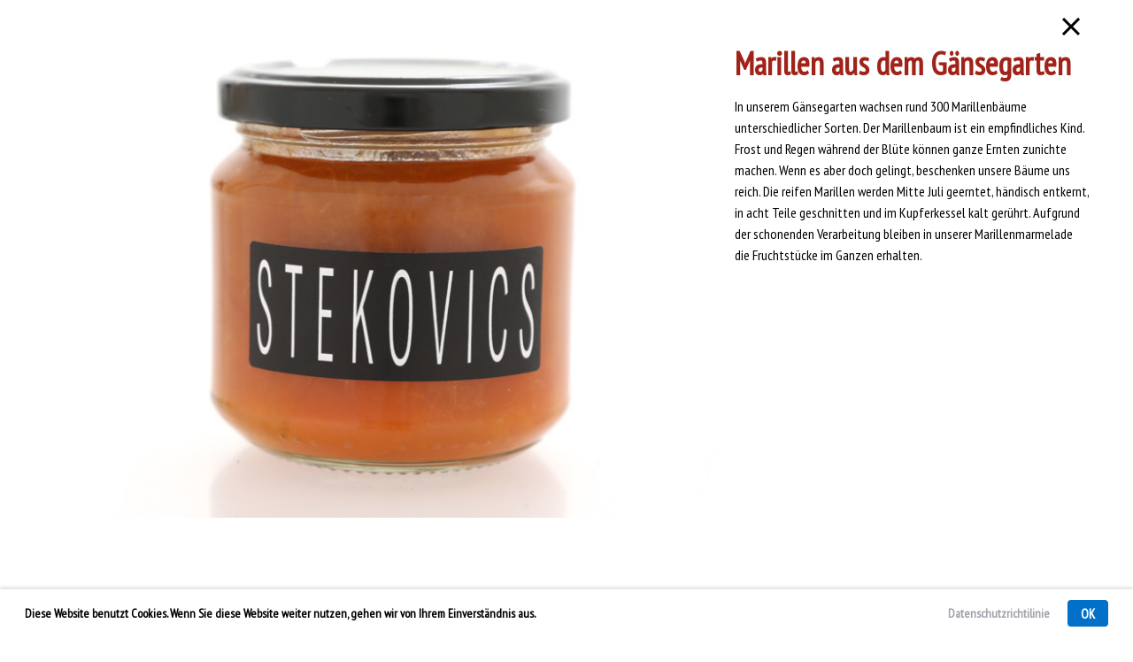

--- FILE ---
content_type: text/html; charset=utf-8
request_url: https://www.stekovics.at/im-glas/detail/148_marillen-aus-dem-gaensegarten
body_size: 2964
content:
<!DOCTYPE html> <html lang="de"> <head> <meta charset="utf-8"> <!--
	This website is powered by TYPO3 - inspiring people to share!
	TYPO3 is a free open source Content Management Framework initially created by Kasper Skaarhoj and licensed under GNU/GPL.
	TYPO3 is copyright 1998-2016 of Kasper Skaarhoj. Extensions are copyright of their respective owners.
	Information and contribution at https://typo3.org/
--><title>Erich &amp; Priska Stekovics, Paradies der Paradeis</title> <link rel="stylesheet" type="text/css" href="https://fonts.googleapis.com/css?family=PT+Sans+Narrow|PT+Serif|Indie+Flower" media="all"> <link rel="stylesheet" type="text/css" href="/typo3temp/compressor/merged-ec89fda8bfacb39235bbb736fe3cd951-2cfad1002772623b8be0f9d1c440223f.css.gzip?1747431592" media="all"> <script src="https://maps.googleapis.com/maps/api/js?key=AIzaSyASz2dDV-Y0scXU0C-rMFjJ-wx9QfYbML4" type="text/javascript"></script><script src="https://www.google.com/recaptcha/api.js" type="text/javascript"></script><meta name="viewport" content="width=device-width, initial-scale=1.0, maximum-scale=1.0"><meta http-equiv="X-UA-Compatible" content="IE=edge"> <script type="text/javascript">var ie=0;var ie9=0;</script><!--[if lt IE 9]><script type="text/javascript">var ie=1;</script><script type="text/javascript" src="https://html5shiv.googlecode.com/svn/trunk/html5.js"></script><script type="text/javascript" src="/fileadmin/templates/js/respond.min.js"></script><![endif]--><!--[if IE 9]><script type="text/javascript"> var ie9 = 1; </script><![endif]--><title>Detail - Erich &amp; Priska Stekovics, Paradies der Paradeis</title> <meta name="title" content="Detail - Erich &amp; Priska Stekovics, Paradies der Paradeis" /> <meta name="date" content="2025-11-21" /> <link rel="canonical" href="https://www.stekovics.at/im-glas/detail/765_mangalizia/" /> <title>Marillen aus dem Gänsegarten - Erich & Priska Stekovis</title><meta name="title" content="Marillen aus dem Gänsegarten - Erich & Priska Stekovis"><meta name="og:title" content="Marillen aus dem Gänsegarten - Erich & Priska Stekovis"><meta property="og:description" content="In unserem Gänsegarten wachsen rund 300 Marillenbäume unterschiedlicher Sorten. Der Marillenbaum ist ein empfindliches Kind. Frost und Regen während der..." /><meta name="description" content="In unserem Gänsegarten wachsen rund 300 Marillenbäume unterschiedlicher Sorten. Der Marillenbaum ist ein empfindliches Kind. Frost und Regen während der..."><meta property="og:image" content="https://www.stekovics.at/uploads/tx_stekovicsprodukte/marille-aus-dem-gaensegarten.jpg" /> </head> <body> <div id="fb-root"></div> <script>(function(d, s, id) {
  var js, fjs = d.getElementsByTagName(s)[0];
  if (d.getElementById(id)) return;
  js = d.createElement(s); js.id = id;
  js.src = "//connect.facebook.net/de_DE/sdk.js#xfbml=1&version=v2.8";
  fjs.parentNode.insertBefore(js, fjs);
}(document, 'script', 'facebook-jssdk'));</script><header> <div class="header-inner"> <div id="logo"> <a href="/"><img src="/fileadmin/templates/img/stekovics-logo.svg"></a> </div> <div id="menubutton"> <div id="line1"></div><div id="line2"></div><div id="line3"></div> </div> <nav> </nav> <a href="/lob-tut-gut/" id="lob">Lob tut gut!</a> </div> </header> <article> <section id="product" class="product"> <div class="product-inner"> <a href="/im-glas/" class="product-close"></a> <div class="product-left"> <img src="/produktfotos/produkt_marille-aus-dem-gaensegarten.jpg" alt="Marillen aus dem Gänsegarten"> </div> <div class="product-right"> <h1>Marillen aus dem Gänsegarten</h1> <p>In unserem Gänsegarten wachsen rund 300 Marillenbäume unterschiedlicher Sorten. Der Marillenbaum ist ein empfindliches Kind. Frost und Regen während der Blüte können ganze Ernten zunichte machen. Wenn es aber doch gelingt, beschenken unsere Bäume uns reich. Die reifen Marillen werden Mitte Juli geerntet, händisch entkernt, in acht Teile geschnitten und im Kupferkessel kalt gerührt. Aufgrund der schonenden Verarbeitung bleiben in unserer Marillenmarmelade die Fruchtstücke im Ganzen erhalten.</p> <iframe src="https://www.facebook.com/plugins/like.php?href=https%3A%2F%2Fwww.stekovics.at%2Fim-glas%2Fdetail%2F148_marillen-aus-dem-gaensegarten&width=128&layout=button&action=like&size=small&show_faces=true&share=true&height=65&appId" width="150" height="65" style="border:none;overflow:hidden" scrolling="no" frameborder="0" allowTransparency="true"></iframe> </div> <br style="clear:both"> </div> </section> <div id="c84"> <div id="c4"> <section class="form"> <div class="form-inner"> <h2>Kontaktieren Sie Erich &amp; Priska</h2> <p>Wir freuen uns über Ihre Fragen &amp; Anfragen über unser Kontaktformular, per E-Mail unter <a href="mailto:office@stekovics.at">office@stekovics.at</a> oder zu unseren <a href="/kontakt/">Betriebszeiten</a> telefonisch unter <a href="tel:+436769660705">+43 (0) 676 966 07 05</a>.</p> <div class="form-left"> <img src="/fileadmin/templates/img/erich-priska-stekovics-2.jpg" alt="Erich und Priska Stekovics"> </div> <div class="form-right"> <form action="/fileadmin/templates/php/form.php" method="post"> <input name="name" type="text" value="" placeholder="Ihr Name*"> <input name="telefon" type="text" value="" placeholder="Ihre Telefonnummer*"> <input name="mail" type="text" value="" placeholder="Ihre E-Mail-Adresse*"> <textarea name="text" placeholder="Ihre Nachricht"></textarea><input class="form-oh-sec" name="oh-sec" value="" autocomplete="off" type="hidden"> <div class="g-recaptcha" data-sitekey="6LcTwEUUAAAAAAAfhpsUsOCNn73jW8CluXfOix6W"></div> <input type="submit" value="senden"> </form> </div> <br style="clear:both"> </div> </section> <section class="facebook"> <div class="facebook-inner"> <p>Folgen Sie Erich</p> <div class="fb-follow" data-href="https://www.facebook.com/erich.stekovics" data-layout="button" data-size="large" data-show-faces="true"></div> <p>&nbsp;&amp; Priska</p> <div class="fb-follow" data-href="https://www.facebook.com/priska.koiner" data-layout="button" data-size="large" data-show-faces="true"></div> <p>&nbsp;auf Facebook</p> <br style="clear:both"> </div> </section> </div> </div> </article> <footer> <div class="footer-innerwrap"> <div class="footer-center"> <h2>Öffnungszeiten</h2> <p><b>01.04. bis 23.04.2026</b><br /> Mittwoch, Freitag von 13 bis 17 Uhr,<br /> Samstag 10 bis 17 Uhr</p> <p><b>24.04. bis 23.05.2026</b><br /> Täglich, auch sonn- &amp; feiertags,<br /> von 10 bis 17 Uhr</p> <p><b>25.05. bis 24.10.2026</b><br /> Täglich, außer sonn- &amp; feiertags,<br /> von 10 bis 17 Uhr</p> <p><b>26.10. bis 23.12.2025</b><br /> Mittwoch, Freitag 13 bis 17 Uhr,<br /> Samstag 10 bis 17 Uhr,<br /> sonn- &amp; feiertags geschlossen</p> </div> <br style="clear:both"> </div> </footer> <div class="cookie"> <div class="cookie-inner"> <div class="cookie-left"> <p>Diese Website benutzt Cookies. Wenn Sie diese Website weiter nutzen, gehen wir von Ihrem Einverständnis aus.</p> </div> <div class="cookie-right"> <p><a href="/datenschutz/">Datenschutzrichtilinie</a></p> <h3><a href="#">OK</a></h3> </div> <br style="clear:both"> </div> </div> <div id="mobile-indicator"></div> <div id="tablet-indicator"></div> <div id="mobile-indicator"></div><div id="tablet-indicator"></div> <script src="/typo3temp/compressor/merged-588c1acd00d8350b8e15b657c4fca433-f4ed1ce4228c1ba4ff798fae2ff4ad10.js.gzip?1739174396" type="text/javascript"></script><script>
  (function(i,s,o,g,r,a,m){i['GoogleAnalyticsObject']=r;i[r]=i[r]||function(){
  (i[r].q=i[r].q||[]).push(arguments)},i[r].l=1*new Date();a=s.createElement(o),
  m=s.getElementsByTagName(o)[0];a.async=1;a.src=g;m.parentNode.insertBefore(a,m)
  })(window,document,'script','https://www.google-analytics.com/analytics.js','ga');
  ga('create', 'UA-97015042-1', 'auto');
  ga('send', 'pageview');
</script></body> </html>

--- FILE ---
content_type: text/html; charset=utf-8
request_url: https://www.google.com/recaptcha/api2/anchor?ar=1&k=6LcTwEUUAAAAAAAfhpsUsOCNn73jW8CluXfOix6W&co=aHR0cHM6Ly93d3cuc3Rla292aWNzLmF0OjQ0Mw..&hl=en&v=PoyoqOPhxBO7pBk68S4YbpHZ&size=normal&anchor-ms=20000&execute-ms=30000&cb=lszfqe8u7kry
body_size: 50556
content:
<!DOCTYPE HTML><html dir="ltr" lang="en"><head><meta http-equiv="Content-Type" content="text/html; charset=UTF-8">
<meta http-equiv="X-UA-Compatible" content="IE=edge">
<title>reCAPTCHA</title>
<style type="text/css">
/* cyrillic-ext */
@font-face {
  font-family: 'Roboto';
  font-style: normal;
  font-weight: 400;
  font-stretch: 100%;
  src: url(//fonts.gstatic.com/s/roboto/v48/KFO7CnqEu92Fr1ME7kSn66aGLdTylUAMa3GUBHMdazTgWw.woff2) format('woff2');
  unicode-range: U+0460-052F, U+1C80-1C8A, U+20B4, U+2DE0-2DFF, U+A640-A69F, U+FE2E-FE2F;
}
/* cyrillic */
@font-face {
  font-family: 'Roboto';
  font-style: normal;
  font-weight: 400;
  font-stretch: 100%;
  src: url(//fonts.gstatic.com/s/roboto/v48/KFO7CnqEu92Fr1ME7kSn66aGLdTylUAMa3iUBHMdazTgWw.woff2) format('woff2');
  unicode-range: U+0301, U+0400-045F, U+0490-0491, U+04B0-04B1, U+2116;
}
/* greek-ext */
@font-face {
  font-family: 'Roboto';
  font-style: normal;
  font-weight: 400;
  font-stretch: 100%;
  src: url(//fonts.gstatic.com/s/roboto/v48/KFO7CnqEu92Fr1ME7kSn66aGLdTylUAMa3CUBHMdazTgWw.woff2) format('woff2');
  unicode-range: U+1F00-1FFF;
}
/* greek */
@font-face {
  font-family: 'Roboto';
  font-style: normal;
  font-weight: 400;
  font-stretch: 100%;
  src: url(//fonts.gstatic.com/s/roboto/v48/KFO7CnqEu92Fr1ME7kSn66aGLdTylUAMa3-UBHMdazTgWw.woff2) format('woff2');
  unicode-range: U+0370-0377, U+037A-037F, U+0384-038A, U+038C, U+038E-03A1, U+03A3-03FF;
}
/* math */
@font-face {
  font-family: 'Roboto';
  font-style: normal;
  font-weight: 400;
  font-stretch: 100%;
  src: url(//fonts.gstatic.com/s/roboto/v48/KFO7CnqEu92Fr1ME7kSn66aGLdTylUAMawCUBHMdazTgWw.woff2) format('woff2');
  unicode-range: U+0302-0303, U+0305, U+0307-0308, U+0310, U+0312, U+0315, U+031A, U+0326-0327, U+032C, U+032F-0330, U+0332-0333, U+0338, U+033A, U+0346, U+034D, U+0391-03A1, U+03A3-03A9, U+03B1-03C9, U+03D1, U+03D5-03D6, U+03F0-03F1, U+03F4-03F5, U+2016-2017, U+2034-2038, U+203C, U+2040, U+2043, U+2047, U+2050, U+2057, U+205F, U+2070-2071, U+2074-208E, U+2090-209C, U+20D0-20DC, U+20E1, U+20E5-20EF, U+2100-2112, U+2114-2115, U+2117-2121, U+2123-214F, U+2190, U+2192, U+2194-21AE, U+21B0-21E5, U+21F1-21F2, U+21F4-2211, U+2213-2214, U+2216-22FF, U+2308-230B, U+2310, U+2319, U+231C-2321, U+2336-237A, U+237C, U+2395, U+239B-23B7, U+23D0, U+23DC-23E1, U+2474-2475, U+25AF, U+25B3, U+25B7, U+25BD, U+25C1, U+25CA, U+25CC, U+25FB, U+266D-266F, U+27C0-27FF, U+2900-2AFF, U+2B0E-2B11, U+2B30-2B4C, U+2BFE, U+3030, U+FF5B, U+FF5D, U+1D400-1D7FF, U+1EE00-1EEFF;
}
/* symbols */
@font-face {
  font-family: 'Roboto';
  font-style: normal;
  font-weight: 400;
  font-stretch: 100%;
  src: url(//fonts.gstatic.com/s/roboto/v48/KFO7CnqEu92Fr1ME7kSn66aGLdTylUAMaxKUBHMdazTgWw.woff2) format('woff2');
  unicode-range: U+0001-000C, U+000E-001F, U+007F-009F, U+20DD-20E0, U+20E2-20E4, U+2150-218F, U+2190, U+2192, U+2194-2199, U+21AF, U+21E6-21F0, U+21F3, U+2218-2219, U+2299, U+22C4-22C6, U+2300-243F, U+2440-244A, U+2460-24FF, U+25A0-27BF, U+2800-28FF, U+2921-2922, U+2981, U+29BF, U+29EB, U+2B00-2BFF, U+4DC0-4DFF, U+FFF9-FFFB, U+10140-1018E, U+10190-1019C, U+101A0, U+101D0-101FD, U+102E0-102FB, U+10E60-10E7E, U+1D2C0-1D2D3, U+1D2E0-1D37F, U+1F000-1F0FF, U+1F100-1F1AD, U+1F1E6-1F1FF, U+1F30D-1F30F, U+1F315, U+1F31C, U+1F31E, U+1F320-1F32C, U+1F336, U+1F378, U+1F37D, U+1F382, U+1F393-1F39F, U+1F3A7-1F3A8, U+1F3AC-1F3AF, U+1F3C2, U+1F3C4-1F3C6, U+1F3CA-1F3CE, U+1F3D4-1F3E0, U+1F3ED, U+1F3F1-1F3F3, U+1F3F5-1F3F7, U+1F408, U+1F415, U+1F41F, U+1F426, U+1F43F, U+1F441-1F442, U+1F444, U+1F446-1F449, U+1F44C-1F44E, U+1F453, U+1F46A, U+1F47D, U+1F4A3, U+1F4B0, U+1F4B3, U+1F4B9, U+1F4BB, U+1F4BF, U+1F4C8-1F4CB, U+1F4D6, U+1F4DA, U+1F4DF, U+1F4E3-1F4E6, U+1F4EA-1F4ED, U+1F4F7, U+1F4F9-1F4FB, U+1F4FD-1F4FE, U+1F503, U+1F507-1F50B, U+1F50D, U+1F512-1F513, U+1F53E-1F54A, U+1F54F-1F5FA, U+1F610, U+1F650-1F67F, U+1F687, U+1F68D, U+1F691, U+1F694, U+1F698, U+1F6AD, U+1F6B2, U+1F6B9-1F6BA, U+1F6BC, U+1F6C6-1F6CF, U+1F6D3-1F6D7, U+1F6E0-1F6EA, U+1F6F0-1F6F3, U+1F6F7-1F6FC, U+1F700-1F7FF, U+1F800-1F80B, U+1F810-1F847, U+1F850-1F859, U+1F860-1F887, U+1F890-1F8AD, U+1F8B0-1F8BB, U+1F8C0-1F8C1, U+1F900-1F90B, U+1F93B, U+1F946, U+1F984, U+1F996, U+1F9E9, U+1FA00-1FA6F, U+1FA70-1FA7C, U+1FA80-1FA89, U+1FA8F-1FAC6, U+1FACE-1FADC, U+1FADF-1FAE9, U+1FAF0-1FAF8, U+1FB00-1FBFF;
}
/* vietnamese */
@font-face {
  font-family: 'Roboto';
  font-style: normal;
  font-weight: 400;
  font-stretch: 100%;
  src: url(//fonts.gstatic.com/s/roboto/v48/KFO7CnqEu92Fr1ME7kSn66aGLdTylUAMa3OUBHMdazTgWw.woff2) format('woff2');
  unicode-range: U+0102-0103, U+0110-0111, U+0128-0129, U+0168-0169, U+01A0-01A1, U+01AF-01B0, U+0300-0301, U+0303-0304, U+0308-0309, U+0323, U+0329, U+1EA0-1EF9, U+20AB;
}
/* latin-ext */
@font-face {
  font-family: 'Roboto';
  font-style: normal;
  font-weight: 400;
  font-stretch: 100%;
  src: url(//fonts.gstatic.com/s/roboto/v48/KFO7CnqEu92Fr1ME7kSn66aGLdTylUAMa3KUBHMdazTgWw.woff2) format('woff2');
  unicode-range: U+0100-02BA, U+02BD-02C5, U+02C7-02CC, U+02CE-02D7, U+02DD-02FF, U+0304, U+0308, U+0329, U+1D00-1DBF, U+1E00-1E9F, U+1EF2-1EFF, U+2020, U+20A0-20AB, U+20AD-20C0, U+2113, U+2C60-2C7F, U+A720-A7FF;
}
/* latin */
@font-face {
  font-family: 'Roboto';
  font-style: normal;
  font-weight: 400;
  font-stretch: 100%;
  src: url(//fonts.gstatic.com/s/roboto/v48/KFO7CnqEu92Fr1ME7kSn66aGLdTylUAMa3yUBHMdazQ.woff2) format('woff2');
  unicode-range: U+0000-00FF, U+0131, U+0152-0153, U+02BB-02BC, U+02C6, U+02DA, U+02DC, U+0304, U+0308, U+0329, U+2000-206F, U+20AC, U+2122, U+2191, U+2193, U+2212, U+2215, U+FEFF, U+FFFD;
}
/* cyrillic-ext */
@font-face {
  font-family: 'Roboto';
  font-style: normal;
  font-weight: 500;
  font-stretch: 100%;
  src: url(//fonts.gstatic.com/s/roboto/v48/KFO7CnqEu92Fr1ME7kSn66aGLdTylUAMa3GUBHMdazTgWw.woff2) format('woff2');
  unicode-range: U+0460-052F, U+1C80-1C8A, U+20B4, U+2DE0-2DFF, U+A640-A69F, U+FE2E-FE2F;
}
/* cyrillic */
@font-face {
  font-family: 'Roboto';
  font-style: normal;
  font-weight: 500;
  font-stretch: 100%;
  src: url(//fonts.gstatic.com/s/roboto/v48/KFO7CnqEu92Fr1ME7kSn66aGLdTylUAMa3iUBHMdazTgWw.woff2) format('woff2');
  unicode-range: U+0301, U+0400-045F, U+0490-0491, U+04B0-04B1, U+2116;
}
/* greek-ext */
@font-face {
  font-family: 'Roboto';
  font-style: normal;
  font-weight: 500;
  font-stretch: 100%;
  src: url(//fonts.gstatic.com/s/roboto/v48/KFO7CnqEu92Fr1ME7kSn66aGLdTylUAMa3CUBHMdazTgWw.woff2) format('woff2');
  unicode-range: U+1F00-1FFF;
}
/* greek */
@font-face {
  font-family: 'Roboto';
  font-style: normal;
  font-weight: 500;
  font-stretch: 100%;
  src: url(//fonts.gstatic.com/s/roboto/v48/KFO7CnqEu92Fr1ME7kSn66aGLdTylUAMa3-UBHMdazTgWw.woff2) format('woff2');
  unicode-range: U+0370-0377, U+037A-037F, U+0384-038A, U+038C, U+038E-03A1, U+03A3-03FF;
}
/* math */
@font-face {
  font-family: 'Roboto';
  font-style: normal;
  font-weight: 500;
  font-stretch: 100%;
  src: url(//fonts.gstatic.com/s/roboto/v48/KFO7CnqEu92Fr1ME7kSn66aGLdTylUAMawCUBHMdazTgWw.woff2) format('woff2');
  unicode-range: U+0302-0303, U+0305, U+0307-0308, U+0310, U+0312, U+0315, U+031A, U+0326-0327, U+032C, U+032F-0330, U+0332-0333, U+0338, U+033A, U+0346, U+034D, U+0391-03A1, U+03A3-03A9, U+03B1-03C9, U+03D1, U+03D5-03D6, U+03F0-03F1, U+03F4-03F5, U+2016-2017, U+2034-2038, U+203C, U+2040, U+2043, U+2047, U+2050, U+2057, U+205F, U+2070-2071, U+2074-208E, U+2090-209C, U+20D0-20DC, U+20E1, U+20E5-20EF, U+2100-2112, U+2114-2115, U+2117-2121, U+2123-214F, U+2190, U+2192, U+2194-21AE, U+21B0-21E5, U+21F1-21F2, U+21F4-2211, U+2213-2214, U+2216-22FF, U+2308-230B, U+2310, U+2319, U+231C-2321, U+2336-237A, U+237C, U+2395, U+239B-23B7, U+23D0, U+23DC-23E1, U+2474-2475, U+25AF, U+25B3, U+25B7, U+25BD, U+25C1, U+25CA, U+25CC, U+25FB, U+266D-266F, U+27C0-27FF, U+2900-2AFF, U+2B0E-2B11, U+2B30-2B4C, U+2BFE, U+3030, U+FF5B, U+FF5D, U+1D400-1D7FF, U+1EE00-1EEFF;
}
/* symbols */
@font-face {
  font-family: 'Roboto';
  font-style: normal;
  font-weight: 500;
  font-stretch: 100%;
  src: url(//fonts.gstatic.com/s/roboto/v48/KFO7CnqEu92Fr1ME7kSn66aGLdTylUAMaxKUBHMdazTgWw.woff2) format('woff2');
  unicode-range: U+0001-000C, U+000E-001F, U+007F-009F, U+20DD-20E0, U+20E2-20E4, U+2150-218F, U+2190, U+2192, U+2194-2199, U+21AF, U+21E6-21F0, U+21F3, U+2218-2219, U+2299, U+22C4-22C6, U+2300-243F, U+2440-244A, U+2460-24FF, U+25A0-27BF, U+2800-28FF, U+2921-2922, U+2981, U+29BF, U+29EB, U+2B00-2BFF, U+4DC0-4DFF, U+FFF9-FFFB, U+10140-1018E, U+10190-1019C, U+101A0, U+101D0-101FD, U+102E0-102FB, U+10E60-10E7E, U+1D2C0-1D2D3, U+1D2E0-1D37F, U+1F000-1F0FF, U+1F100-1F1AD, U+1F1E6-1F1FF, U+1F30D-1F30F, U+1F315, U+1F31C, U+1F31E, U+1F320-1F32C, U+1F336, U+1F378, U+1F37D, U+1F382, U+1F393-1F39F, U+1F3A7-1F3A8, U+1F3AC-1F3AF, U+1F3C2, U+1F3C4-1F3C6, U+1F3CA-1F3CE, U+1F3D4-1F3E0, U+1F3ED, U+1F3F1-1F3F3, U+1F3F5-1F3F7, U+1F408, U+1F415, U+1F41F, U+1F426, U+1F43F, U+1F441-1F442, U+1F444, U+1F446-1F449, U+1F44C-1F44E, U+1F453, U+1F46A, U+1F47D, U+1F4A3, U+1F4B0, U+1F4B3, U+1F4B9, U+1F4BB, U+1F4BF, U+1F4C8-1F4CB, U+1F4D6, U+1F4DA, U+1F4DF, U+1F4E3-1F4E6, U+1F4EA-1F4ED, U+1F4F7, U+1F4F9-1F4FB, U+1F4FD-1F4FE, U+1F503, U+1F507-1F50B, U+1F50D, U+1F512-1F513, U+1F53E-1F54A, U+1F54F-1F5FA, U+1F610, U+1F650-1F67F, U+1F687, U+1F68D, U+1F691, U+1F694, U+1F698, U+1F6AD, U+1F6B2, U+1F6B9-1F6BA, U+1F6BC, U+1F6C6-1F6CF, U+1F6D3-1F6D7, U+1F6E0-1F6EA, U+1F6F0-1F6F3, U+1F6F7-1F6FC, U+1F700-1F7FF, U+1F800-1F80B, U+1F810-1F847, U+1F850-1F859, U+1F860-1F887, U+1F890-1F8AD, U+1F8B0-1F8BB, U+1F8C0-1F8C1, U+1F900-1F90B, U+1F93B, U+1F946, U+1F984, U+1F996, U+1F9E9, U+1FA00-1FA6F, U+1FA70-1FA7C, U+1FA80-1FA89, U+1FA8F-1FAC6, U+1FACE-1FADC, U+1FADF-1FAE9, U+1FAF0-1FAF8, U+1FB00-1FBFF;
}
/* vietnamese */
@font-face {
  font-family: 'Roboto';
  font-style: normal;
  font-weight: 500;
  font-stretch: 100%;
  src: url(//fonts.gstatic.com/s/roboto/v48/KFO7CnqEu92Fr1ME7kSn66aGLdTylUAMa3OUBHMdazTgWw.woff2) format('woff2');
  unicode-range: U+0102-0103, U+0110-0111, U+0128-0129, U+0168-0169, U+01A0-01A1, U+01AF-01B0, U+0300-0301, U+0303-0304, U+0308-0309, U+0323, U+0329, U+1EA0-1EF9, U+20AB;
}
/* latin-ext */
@font-face {
  font-family: 'Roboto';
  font-style: normal;
  font-weight: 500;
  font-stretch: 100%;
  src: url(//fonts.gstatic.com/s/roboto/v48/KFO7CnqEu92Fr1ME7kSn66aGLdTylUAMa3KUBHMdazTgWw.woff2) format('woff2');
  unicode-range: U+0100-02BA, U+02BD-02C5, U+02C7-02CC, U+02CE-02D7, U+02DD-02FF, U+0304, U+0308, U+0329, U+1D00-1DBF, U+1E00-1E9F, U+1EF2-1EFF, U+2020, U+20A0-20AB, U+20AD-20C0, U+2113, U+2C60-2C7F, U+A720-A7FF;
}
/* latin */
@font-face {
  font-family: 'Roboto';
  font-style: normal;
  font-weight: 500;
  font-stretch: 100%;
  src: url(//fonts.gstatic.com/s/roboto/v48/KFO7CnqEu92Fr1ME7kSn66aGLdTylUAMa3yUBHMdazQ.woff2) format('woff2');
  unicode-range: U+0000-00FF, U+0131, U+0152-0153, U+02BB-02BC, U+02C6, U+02DA, U+02DC, U+0304, U+0308, U+0329, U+2000-206F, U+20AC, U+2122, U+2191, U+2193, U+2212, U+2215, U+FEFF, U+FFFD;
}
/* cyrillic-ext */
@font-face {
  font-family: 'Roboto';
  font-style: normal;
  font-weight: 900;
  font-stretch: 100%;
  src: url(//fonts.gstatic.com/s/roboto/v48/KFO7CnqEu92Fr1ME7kSn66aGLdTylUAMa3GUBHMdazTgWw.woff2) format('woff2');
  unicode-range: U+0460-052F, U+1C80-1C8A, U+20B4, U+2DE0-2DFF, U+A640-A69F, U+FE2E-FE2F;
}
/* cyrillic */
@font-face {
  font-family: 'Roboto';
  font-style: normal;
  font-weight: 900;
  font-stretch: 100%;
  src: url(//fonts.gstatic.com/s/roboto/v48/KFO7CnqEu92Fr1ME7kSn66aGLdTylUAMa3iUBHMdazTgWw.woff2) format('woff2');
  unicode-range: U+0301, U+0400-045F, U+0490-0491, U+04B0-04B1, U+2116;
}
/* greek-ext */
@font-face {
  font-family: 'Roboto';
  font-style: normal;
  font-weight: 900;
  font-stretch: 100%;
  src: url(//fonts.gstatic.com/s/roboto/v48/KFO7CnqEu92Fr1ME7kSn66aGLdTylUAMa3CUBHMdazTgWw.woff2) format('woff2');
  unicode-range: U+1F00-1FFF;
}
/* greek */
@font-face {
  font-family: 'Roboto';
  font-style: normal;
  font-weight: 900;
  font-stretch: 100%;
  src: url(//fonts.gstatic.com/s/roboto/v48/KFO7CnqEu92Fr1ME7kSn66aGLdTylUAMa3-UBHMdazTgWw.woff2) format('woff2');
  unicode-range: U+0370-0377, U+037A-037F, U+0384-038A, U+038C, U+038E-03A1, U+03A3-03FF;
}
/* math */
@font-face {
  font-family: 'Roboto';
  font-style: normal;
  font-weight: 900;
  font-stretch: 100%;
  src: url(//fonts.gstatic.com/s/roboto/v48/KFO7CnqEu92Fr1ME7kSn66aGLdTylUAMawCUBHMdazTgWw.woff2) format('woff2');
  unicode-range: U+0302-0303, U+0305, U+0307-0308, U+0310, U+0312, U+0315, U+031A, U+0326-0327, U+032C, U+032F-0330, U+0332-0333, U+0338, U+033A, U+0346, U+034D, U+0391-03A1, U+03A3-03A9, U+03B1-03C9, U+03D1, U+03D5-03D6, U+03F0-03F1, U+03F4-03F5, U+2016-2017, U+2034-2038, U+203C, U+2040, U+2043, U+2047, U+2050, U+2057, U+205F, U+2070-2071, U+2074-208E, U+2090-209C, U+20D0-20DC, U+20E1, U+20E5-20EF, U+2100-2112, U+2114-2115, U+2117-2121, U+2123-214F, U+2190, U+2192, U+2194-21AE, U+21B0-21E5, U+21F1-21F2, U+21F4-2211, U+2213-2214, U+2216-22FF, U+2308-230B, U+2310, U+2319, U+231C-2321, U+2336-237A, U+237C, U+2395, U+239B-23B7, U+23D0, U+23DC-23E1, U+2474-2475, U+25AF, U+25B3, U+25B7, U+25BD, U+25C1, U+25CA, U+25CC, U+25FB, U+266D-266F, U+27C0-27FF, U+2900-2AFF, U+2B0E-2B11, U+2B30-2B4C, U+2BFE, U+3030, U+FF5B, U+FF5D, U+1D400-1D7FF, U+1EE00-1EEFF;
}
/* symbols */
@font-face {
  font-family: 'Roboto';
  font-style: normal;
  font-weight: 900;
  font-stretch: 100%;
  src: url(//fonts.gstatic.com/s/roboto/v48/KFO7CnqEu92Fr1ME7kSn66aGLdTylUAMaxKUBHMdazTgWw.woff2) format('woff2');
  unicode-range: U+0001-000C, U+000E-001F, U+007F-009F, U+20DD-20E0, U+20E2-20E4, U+2150-218F, U+2190, U+2192, U+2194-2199, U+21AF, U+21E6-21F0, U+21F3, U+2218-2219, U+2299, U+22C4-22C6, U+2300-243F, U+2440-244A, U+2460-24FF, U+25A0-27BF, U+2800-28FF, U+2921-2922, U+2981, U+29BF, U+29EB, U+2B00-2BFF, U+4DC0-4DFF, U+FFF9-FFFB, U+10140-1018E, U+10190-1019C, U+101A0, U+101D0-101FD, U+102E0-102FB, U+10E60-10E7E, U+1D2C0-1D2D3, U+1D2E0-1D37F, U+1F000-1F0FF, U+1F100-1F1AD, U+1F1E6-1F1FF, U+1F30D-1F30F, U+1F315, U+1F31C, U+1F31E, U+1F320-1F32C, U+1F336, U+1F378, U+1F37D, U+1F382, U+1F393-1F39F, U+1F3A7-1F3A8, U+1F3AC-1F3AF, U+1F3C2, U+1F3C4-1F3C6, U+1F3CA-1F3CE, U+1F3D4-1F3E0, U+1F3ED, U+1F3F1-1F3F3, U+1F3F5-1F3F7, U+1F408, U+1F415, U+1F41F, U+1F426, U+1F43F, U+1F441-1F442, U+1F444, U+1F446-1F449, U+1F44C-1F44E, U+1F453, U+1F46A, U+1F47D, U+1F4A3, U+1F4B0, U+1F4B3, U+1F4B9, U+1F4BB, U+1F4BF, U+1F4C8-1F4CB, U+1F4D6, U+1F4DA, U+1F4DF, U+1F4E3-1F4E6, U+1F4EA-1F4ED, U+1F4F7, U+1F4F9-1F4FB, U+1F4FD-1F4FE, U+1F503, U+1F507-1F50B, U+1F50D, U+1F512-1F513, U+1F53E-1F54A, U+1F54F-1F5FA, U+1F610, U+1F650-1F67F, U+1F687, U+1F68D, U+1F691, U+1F694, U+1F698, U+1F6AD, U+1F6B2, U+1F6B9-1F6BA, U+1F6BC, U+1F6C6-1F6CF, U+1F6D3-1F6D7, U+1F6E0-1F6EA, U+1F6F0-1F6F3, U+1F6F7-1F6FC, U+1F700-1F7FF, U+1F800-1F80B, U+1F810-1F847, U+1F850-1F859, U+1F860-1F887, U+1F890-1F8AD, U+1F8B0-1F8BB, U+1F8C0-1F8C1, U+1F900-1F90B, U+1F93B, U+1F946, U+1F984, U+1F996, U+1F9E9, U+1FA00-1FA6F, U+1FA70-1FA7C, U+1FA80-1FA89, U+1FA8F-1FAC6, U+1FACE-1FADC, U+1FADF-1FAE9, U+1FAF0-1FAF8, U+1FB00-1FBFF;
}
/* vietnamese */
@font-face {
  font-family: 'Roboto';
  font-style: normal;
  font-weight: 900;
  font-stretch: 100%;
  src: url(//fonts.gstatic.com/s/roboto/v48/KFO7CnqEu92Fr1ME7kSn66aGLdTylUAMa3OUBHMdazTgWw.woff2) format('woff2');
  unicode-range: U+0102-0103, U+0110-0111, U+0128-0129, U+0168-0169, U+01A0-01A1, U+01AF-01B0, U+0300-0301, U+0303-0304, U+0308-0309, U+0323, U+0329, U+1EA0-1EF9, U+20AB;
}
/* latin-ext */
@font-face {
  font-family: 'Roboto';
  font-style: normal;
  font-weight: 900;
  font-stretch: 100%;
  src: url(//fonts.gstatic.com/s/roboto/v48/KFO7CnqEu92Fr1ME7kSn66aGLdTylUAMa3KUBHMdazTgWw.woff2) format('woff2');
  unicode-range: U+0100-02BA, U+02BD-02C5, U+02C7-02CC, U+02CE-02D7, U+02DD-02FF, U+0304, U+0308, U+0329, U+1D00-1DBF, U+1E00-1E9F, U+1EF2-1EFF, U+2020, U+20A0-20AB, U+20AD-20C0, U+2113, U+2C60-2C7F, U+A720-A7FF;
}
/* latin */
@font-face {
  font-family: 'Roboto';
  font-style: normal;
  font-weight: 900;
  font-stretch: 100%;
  src: url(//fonts.gstatic.com/s/roboto/v48/KFO7CnqEu92Fr1ME7kSn66aGLdTylUAMa3yUBHMdazQ.woff2) format('woff2');
  unicode-range: U+0000-00FF, U+0131, U+0152-0153, U+02BB-02BC, U+02C6, U+02DA, U+02DC, U+0304, U+0308, U+0329, U+2000-206F, U+20AC, U+2122, U+2191, U+2193, U+2212, U+2215, U+FEFF, U+FFFD;
}

</style>
<link rel="stylesheet" type="text/css" href="https://www.gstatic.com/recaptcha/releases/PoyoqOPhxBO7pBk68S4YbpHZ/styles__ltr.css">
<script nonce="eAQnDfz1AoUIzo4p_WA5gQ" type="text/javascript">window['__recaptcha_api'] = 'https://www.google.com/recaptcha/api2/';</script>
<script type="text/javascript" src="https://www.gstatic.com/recaptcha/releases/PoyoqOPhxBO7pBk68S4YbpHZ/recaptcha__en.js" nonce="eAQnDfz1AoUIzo4p_WA5gQ">
      
    </script></head>
<body><div id="rc-anchor-alert" class="rc-anchor-alert"></div>
<input type="hidden" id="recaptcha-token" value="[base64]">
<script type="text/javascript" nonce="eAQnDfz1AoUIzo4p_WA5gQ">
      recaptcha.anchor.Main.init("[\x22ainput\x22,[\x22bgdata\x22,\x22\x22,\[base64]/[base64]/[base64]/[base64]/[base64]/UltsKytdPUU6KEU8MjA0OD9SW2wrK109RT4+NnwxOTI6KChFJjY0NTEyKT09NTUyOTYmJk0rMTxjLmxlbmd0aCYmKGMuY2hhckNvZGVBdChNKzEpJjY0NTEyKT09NTYzMjA/[base64]/[base64]/[base64]/[base64]/[base64]/[base64]/[base64]\x22,\[base64]\\u003d\\u003d\x22,\x22w5V/[base64]/[base64]/DhAA0wp7DvMOjw5IVw6zDt8OgO8OPHgVgwozCuxjDrEM6wo/Cqw9swrLDrcKEeXYIKMOkHD9XeX3DjsK/[base64]/DjF7CsMOzw5DDnFLDlw/CpQ/[base64]/Cj8Ovwpcaw5M+wprCr8Ktw4ZSEVd1CcOgQsOVwp0bw4Mdwpw0bsOxw7hkw48Pwp4Gw6vDuMKQKsOiWgUyw4/[base64]/[base64]/[base64]/DiXTDp1PCjEbCtFTDgMKiEXXDoQxoGFjCnMOrwrzDn8K4wq/CuMO/[base64]/DkMOfw4zDo1RGZMKZw6ATEFsPaWA0w4vCnwvDuUx/bVzCshjDnMKow5vDvMKVw5TDtT42wpzDhnvCssOgw5bDvCYbw5dLccOzw7bCjxohwoPDtcOZw5xrwonDiE7DmmvDmW7CnMONwqHDpTfDisKOIsOfdjjDosOGY8K0MEMPZsKkXcOaw5LDsMKRSMKfwrHDqcKbXsOCw4U/w47DjcK8w4liRj/DkcOQw7NyfsOjVnDDj8OZAljCgxFvWcOCBGjDmSsLC8OYCMOmYcKPW28yczk0w4TCinAswogjLMOAw6/DjMOEwqhbwq1dw5rCnMO5PMKewp8wMV/DucO1IcKFwo0sw4BHw4PDsMKuw583wrHDqcKHw7tKw4nDvcKUwovCi8Kgw618IkTDn8OyBMOkworCnGZvwqDDr2V/w7wrwo0ZNsKww6FDw7law4HCgxZvwqPCscOkQnXCvBcgMR5Ow556NMOmfwwYw49sw5vDrcO/[base64]/CklAMd3jClRxQZMK5M8KVw6BQey/Ci8O4JQJvRg1SeSVJOMOvO2/DsR7DsmUBw4nDinpYwpRDwr/CpDXDlzdRIErDiMOMTkXDm1cew5DChzPChsOecMKLMgYmw4/DlxHCnml8w6TDvMKKBMKQOcOjwrTCvMOreGoeL2TClcK0KTHDpsOCJ8OfUMOJRWfCiQMnwrbDpnzCm0LDrGcswr/DnMOHwpbDoH5+eMOww4oDBgQ5wqVZwrwkG8K1w5gqwohVE3J/w49iZ8Kcw73DscOiw7AUBMO/[base64]/DrBDDgsKIwox7XVzCgFtGHmTChcKyb1xKw7TCh8KKcm0zbcKVTTfDlMKXYWLDuMKJw591BEtyPMOpEcK3PBk0MXXDuFDCniA2w6vDs8KNw6lkWAPDgXB+DsKJw6jCmh7CjFzCjMKkWsKMwrRFQ8KuN2pewrhgAMKaEB1iwrvDoFAsOkhjw63CpGJ/woQnw4EmYlAudcKlw51Fw7BzF8KDwoMfOsK9L8KzHijDhcOwSgdEw4nCg8ODTlwibBzCqsO0w55DGgE8w5QKwrPDh8KvacO1w6Y2w47DqnTDtMKqwrvDicOjB8OfGsO8w6rDvMKPcMKmdMKQwqLDrT7DhlvDsG5dSXTDr8KAw6jCjWnCtMOyw5R+w7TClE9ew7/DuhQkQ8K7fl7Di2/DuRjDvGTCu8Klw4cgbMKNRcOEEsKmH8Ofw5jCvMK3w40Zw5BRw6w7VjzDijHDusKVS8KBw7QSw4HDj2jDocO+O34xOcOqNcKTH3DDqsOjOD8NGsOnwp1cMBTDgnMNwrZHbMKeJGQawpvDkU7DjsOCwp1tT8OQwqrCiWwxw4JXD8O0HAHCrn/DsXcwRizCn8O1w7vDtR4MemAUDMK/wrQywr1Zw7bDtC8fOhvCgjPDncK8YSbDhsODwrYsw5YlwqwWwqIfA8K1OzEBdsO8woLCi0Ykw5vDlcOuwrxOc8K2KMOQw58Awq3CkynCvsKjw4bCjcO8woJiw5PDh8KuaQVyw6/CmMKAw44yCMOyQiYFwpsCbWvDvcOtw41dbMK6dCVJw5nCiFtZVU9UB8O3wrrDg1dqwr8tccKRP8O/wrXDrXjClwnDnsO5CcOYdDrDpMKtwr/DuGE0wqBrw7gnNsKgwrE+dDfDoRY5Vz0Ta8KLwqDCrRdBemE6wozChcKPf8OUwq3Cp1XCiETCtsOkwqwBSxtUw60AMsKRP8OQw77DiEQqU8KZwrFtMsOKwoHDvDHDgFPCmAsvLsKsw4kOw4hBw6J/c1/Cs8OuS0oKFsKbd0Elwr0rOnvCicKwwp8zdMKJwrwbwprDm8KUw5cuw6HCjx7ChcOSwr0NwpHDnMKawrgfwrc9VMONHcOGB2Newp/Dr8K4w7LDtlDDgC1xwpzDim8xNMOeG1M2w5EkwoRWFDHDnWpZwrNqwr3CicKKwpvCmHVxJsKQw7HCrsKgR8O8FcOVw6wQw7zCjMOqYcOtTcKydsOcUjvCrRtow7jDvMOow5bDgj3Cj8OYw4N3AFTDjnZXw4NSZH/CqXrDoMOkeAduEcKnKcKEwrfDjk5mw77CtgDDuR7DpMOgwpsKX2fCs8KoRktuwqYbwqktwrfCucKDSVRswobCs8KXw4EfSlzDvcO5w4rCkFVtw4jDqsKROhhcaMOrDsO2wp3Dni7DqMO/wp/CtcOEJcOQXcKnIMOzw5rCtWHDo3ZWwrfDvF9sDRx+wqQAQzB7wqrCghXDv8KIFMKMfcOsc8KQwrLCqcKuOcOqwr7CmMKPbsKww7XCg8KeZzDCkjPCvEfCk0p/dhI5wpvDrTLCocOww4PCqcOhwpRvacKWwo9oAC1cwo9rw5Z6wqfDgEY+w5jCiAkjNMOVwr/ChMKRSnjCqsOkc8OmLMO7aw99NTDCicKyeMOfwoxNw5TDiRsSwqluwo7ChcK2FngMZWwcwr3DiFjCmzzCowjDoMOwEsOmw5/DlC/CjcKHeBjCiilgw5RkGsKEwpzDt8O/IcOgw7nCqMK3CVHCgEfCsE7CvFPDv1olw5YvHMKgXMKPw6IbUsKGwpnCjMKmw4c1DmPDuMOfOEtGKsKIWMOtTD7DnWrCiMOnw68ENkvCvwt9w5cjFMOxVENcwpPClMOmIcKHwqXCvy55FcOxdyooMcKTAWPDosKkNG/[base64]/[base64]/CssOFT8OlwqVPworDu8Krwr/DkMOVFiNpSi3DtFkiwqDCvy8he8O0G8K3w5jDmsO+wqLDqcKMwogwK8OFwpHDoMKwB8KDw6o+WsKFwr3CpcOQWsK5AC/CrEDDu8O/w6kdYgd1JMKjwpjCqsOEwrpbw7cNwqc5wrZhwqUcw6p/PcKTAHY+wpPChsOuwpfCmsKoOwQswrXClMOdw5FGUyjCrsO1wrh6fMKjahtwB8KcDApDw6hTE8O8KxZybsOewpBKOMOrQy3CiCgSwrhLw4LCjsOVw4bDnH3DrMK0Y8K5wofCisOqXQnDj8Ojwo3CrTzDrWI3w4nClQkJwp0VRC3ClsKzw5/DoEXCly/CtsKAwpxNw4sVw6oWwo1YwpPDlHYpU8OTcMKxw4rChAlJwrhXwp0tDsONwpTCnG/CvMKdAcKgdcOTwqPCj1/DiBgfw4/CisOswoQaw7hWwqrDsMOxfl3DinF3QlLCtA7DnQjCny8VAhDCnMK2Ej5Aw5bCr13DrMO/BcKRIjR9dcOMGMKcw53CjyzCg8K4BsKsw43CjcKhwo52KF3CsMKww7h8w4DDi8OzDMKZVMK2wonDvcOKwr8OOMOWWcKTf8O+woIlwoJPH2YmUC3Dk8O+AknDosKvw5Q4wqvCmcOQc2HDjm9fwoHCmxE6HW4PFcKlZsKoQUZqw5jDhX1gw5/ChhZ4KMONYxDDlcOjwog8wqJOwrMtw4vCusODwr/DqWzDh1Rtw51dYMOrT2LDl8OjEcOMHA7DgQQew6rDi2PCmsO7w6bCi3V6NRHClMKBw4ZyUsKJw5NBwonDkGDDm0kWw4AbwqYkwr7DqHJ3w4kONsKsTA9bTyrDmsOhV1nCpMO8wqdcwotrw5PCtMO/[base64]/DsWrCh8KeKxjCi8OJw7RtQ8Ktw6zDmTXDvcKUwrVWw69OQ8O9LMO6EcOgVcK/MMKiaGrCiBXChcOdw6fCujjDsGBiw44vOwHDpsKnw53CosONQmHDpTnDqMKow6PDj1NWRsKaw41Ww4PCgH/Dg8Kjwpw/w60fdkPDozcufyHDmMOja8ObBcKQwp3DijU0V8ONwoMNwr3Dpi0cJ8O9w60kw5LDpsOhw5BYwrxFJgBBwpwJNQzCqMK4wrw2w6vDgw4fw6kWQRwQblnCo0E/[base64]/[base64]/DvhnDtMOQwoHDtMKJwqxxwoxhYTdhwoQqbMOKOMOnw7UZw73DosOkw64QXCzCncOPw5vCij3DuMKkKsOGw7vDi8Oow6vDlMK2wq7DpToGAEA9AsOpfCbDvQ7CoVsOeUU/ScKCw6LDkMK5X8KRw7YwU8K+GcKtwrYIwosOUsKUw4YPwobCqVspb0sawqTCqlPDucKtZ3nCpMKowpw0wpbCswnDgB8+wpEoBMKJwrIEwp0iNkrCk8Ksw7sUwrjDryzCsk9vXH3DnsOheCYLw5o/wrcwMiLCnyjCucKcw4YGw5/[base64]/Dq2UKBcOVSzDCnMOnasKfWgkwcMKeAsOCwprDjR3DpsKyw6Yww4Zcf2F/w6zChgYea8O2w6oSwqLCgcKQD2A7w57Dvm9owo/CpTBMDUvCsUnDkMOmZ0Vyw5bCocOpwr9wwonDuU7CvWrDsXbDsiF0O1PDksKPw4BUL8KjCQRMw5Aww5oYwp3DngonJ8OFw7TDosKxwpnDq8KjHsKUHsOeRcOYVsK/FMKlw6nCisKrRsKSZylJwovCtMKlFMKhb8ODagfDtj3DpsOuw4zDkcONOHR/[base64]/[base64]/CnsOGw5laXsOiJksWwpnCohxZdsKQwrPCgUw9VB9gwrHDqMOVMcKvw5bDqAxnNcKIWHTDg13Cvlwmw7MpQcO6A8Krw77DumHCnQpGIcKqwp5NQMKiw67DhMOOw71XCV9WwpbCi8OJYgV1STjCrAcndcOgU8OdJ3txw4DDpA/Dm8KdcMONeMKfO8OxZMKNL8ONwp9Lw4pVER7DjgMoNmPDvzjDoAsXwpQAATJPSCZVNVLDrcKjYsO/WcKGw4DCr3zClXnDg8KZwozDl3kXw4XCq8OVwpciDsKPNcOnwrXCrm/[base64]/DtRfDjTLDhhTDvz9wNlsiwpE2wobCnSESR8O1M8Ozw5dJWxsswqs8SFfCmHLCoMOVwrnDlMKpwpYiwrdYw6xLSMO7wqAJwoTDksKPwoEgw63CqMKHXsKjccOhMMOTNzY9wosZw6FiBMOfwoAQBj7Dn8O/[base64]/CghPCnjhJMMK4ScKxWMKKcsKFw7ZkQsKqbWpkwqJwP8KZw5bDoBEGOUdPc0Qsw43Co8K1w7hpK8K1HExJUQBWJMK4PFRBdQJNFwJ5wqEYeMOdwrUFwpzCs8OvwoJ9QCNIZsK/[base64]/bCU0w4bCs0YjWsK7KEzCiXzDisKBwqrCi1NgP8K+B8KTewLDh8KUbj7DpMKceVLCo8KrWXnDpMKKCQXCjDHChDTCjRfCjlXCqDVywrzCkMOCWsKfw5c9wpM9woPCgsKOP1d8AwlbwrbDpMKOw4gCwqLCoznCoUIYDknDmcKVGjvCoMKLGGnDncKgbHDDtw/DrcOmKyHCqgnDtcKfwpRPacKSKE9jw59jw4rCgsO1w6J4AyQUw5vDvcOEDcOBwpfDm8OYw4F5wr4zDgdbCAbDjsK4U0XDh8O7wqLDl3vCvEjCoMOxOMK7w5UFwrDCi3EoOUI2wq/Cpk3DmMO3w6bDl25Rw6o1w4keZ8O3wofDs8OAL8Kfwoo6w5NGw58DaVBiJCHCu3zDuxXDgsOVH8KfBwctw6pLa8OrNS4Gw6jCuMKlGzHCscKORFNracOBCMOUZRLDiUEcw65XHkrDmhoMH0nCsMKWF8OLw4rDj1Qvw5Mvw54Rwp/DkTwCwo/DlcOmw70iwp/DrMKbw5QWWMOEw5vDoz8fesKvMcOkXiI/w6ZAeyXDh8KeQMKyw6IZQcKJWmfDo2XCh8Kfwr/CtMKQwrhVIsKAd8KLwp3DrMKAw5VBw5vDrE3CtsO/wpIWTzZVGREQwqzCg8KsQ8O7d8KeEwnChSPCiMKJw5AKwpUNNsOxUR5Xw4vCi8K3ZFBEawnDk8KNMF/Dv1MLScKnH8OTcz1+wqHDtcOSw6rDlCs+B8OOw6HDmcK6w5kgw6oxw69dwrfDoMOOesOGZ8OKw4EQw506XMKJdDUEw57DqA1awq/CgwoxwonCkGjCol8ww4rCjsO4w5p1IhXDoMKMwo8PKsOVccKiw4oDGcO3NUQNeHfDu8K5RMOeJsOVDQgdf8OkPsKWaBFhPgvDlsOww5ckbsKaS0sJT3V9w4fChcOVeF3ChyfDmSfDuiXCnMK1w5QWD8Oow4LCng7CjMK1RQnDvEw/cw9VFsO+asK5BWDDpitrw5gBCjPCv8KWw5LCgcOECwIIw7fDtUxAbwfCocKcwpLCicOHw6bDqMORw7jDucOZwoBWflPCnMK/DlYtI8OZw4g7w4PDl8Ohw73Dum3DvMKiwqvCn8Kwwp0bV8K+KWrDmcKYecKxW8Oew5nDly9mwo9/wqYsZ8K6CCDDgcKPw5LCh33DpMOLw47CnsO2bA8qw4jDocKwwrfDkj5qw6ZTe8K+w6E2AsOpwqNZwoN0W1ZhewTDsD1oRVlqw4F9wr/DtMKAwoHDny1twpJPwqI1H1Fuwq7DscO1H8O/Z8KyM8KAXHQ+wqxaw4nCmnfDninCr0ljPMKVwoIoCcOlwoQrwqbDn2HCvGQhwqzChsKqw4zCosOnDsOpwqLCk8K+wpBceMK4eBtfw6HCscKbwprCsHQlBhRlMsKxJkbCq8K8QwfDscK0w6rDmsKSw7/CtMO9Z8OBw7/DhsOIRMKZZ8KmwqYgDV3CoUxDQMO/w7jDksKOasKcQMOpw6AwBkzCrQnDlx5DO1JiejtQHnALwrE1w5YmwpjCusKSAcKfw6rDv34oPy04R8KfQn/CvsKXw5XCp8KzXU3Dl8OtLkjCl8KjKk/[base64]/[base64]/[base64]/Cn13CkH7CqULCn8OjecOIM8OccMOgw4rDlsKNFCbCoEdtw6Q8woEYw7fCvsKhwoxfwoXChVkfcXwAwp0/w5PDnB7Cnm9wwqPCsitjMxjDvldfwrTCmxvDt8OLcU9MHMOLw6/[base64]/Y8OtRnrDtSXCiT7Dq8OZw6zCgsKUwpnDojdqwpfDlMK0fcOMwotHAMKIVMKwwr4vAMKJw7psccK5wq7DjisreUXDtMOAMy1tw4IKw5TCm8OkYMKnwrh8wrHCtMOCVmkcGsKZGMOWwrzCtl7ChcKnw6rCpsKsB8OYwoLDkcKKFTTDvMOkCsORwqs6CQgiH8OQw48lBsO/wonCnwTCksKTWCjDv23DvMKwLMKhw57DhMKMw4USw6FYw6Mmw7YXwprDiHFswqzDgsOhcDhhw4ISw55Dw6MUwpBeO8KiwqjCuTdfHsK/M8OVw4nCksKOOgzCq1LCiMOFBMKnQETCtsOPw47Dr8KabUnDtWcywpI1w5HCtnZSwp4QVAfDs8KjBcOMwpfCuDs0woMoJTrCgzPCuwkcHcO/[base64]/CuFJ8F8OwUsODRkd5KhHDml87w6ISwq3DtHsfwo81w4w6ChXCrsKSwoXDhsOuYMOiDcOMd1/Dtw/Ch0jCpMOSHHrCgMKQChYCwpfCl1zCjMK3wrPDkSrCkAwfwqp5DsOXMwo3woB3GHrCuMKgw61Bw7EudjPDlQVEwrAHw4XDrEnDncO1w5AME0PDsAbCgMO/FcKnw5crwroXIcKww73ClHfCuCzDq8OpOcOidFfChSk4OMKMGxI2w6fCuMOdDwXDr8K+w7lDBgLDk8Kow6LDr8Ojw4N0MgfClU3CoMKXJHtsUcOZTcOlw6zDtcKQR3t+woUfwpHDm8O9ZcKsAcK/wrwWCyDCrFFIdsOjw61Hw6XDkMOuT8Okwr3DrDlxfmrDn8Kzw6PCtD/[base64]/DolPDrmnDrMO5wpzDjGnCicKnw43Dp8KJEU5NDMKYwo/CtMOyFk3DlmjCocOJWWDChsKeVcO/w6TCsHPDjMOtw4PCvRFOw70Bw7zDksOpwrPCtmNOfzXDs3nDpsKsBMKvFAhJOiZtasKhwrNUwrfChVUSw5V3wqtOFGB4w6AiNSHChH7DtSVkwrt/[base64]/Dg8KrwqPDoELCicOyChVQfcOjEsKqTztjcMO+eyTCvcKrAiY2w4kjcmFWwoDDmsOIw6HDisOoGygFwpYbwrAhw7TDvzUjwrw4wrzDoMO/[base64]/DosO9w7TCoS8UOsK8w5fDlwfDtE7DkcK4JXHDiyLCisO/RnvCtHAQecODwozDngstaRbCrMKIw7EnUU0qwqnDlhfDlXJaJGBCw5/CgQY7ZkBNIgrCpUdWw4zDvlnCgDHDnsKdwrvDg3Fiw7FlRMOKw6TDrsKewozDnHQrw7Zvw5DDnsKvJm8cwpHCrsO1woPDhjvCjMOaBEp/wr1kSA8Xw4HDjREdw7lGw7ksYcKRKnA4wrALC8OZw7cINcKiwq/[base64]/CksOLw5cmOMOHO0DDq8OFURh9wqROQWbDicKbw5bDmcOSwrBdTcKmJAYdw6QKwqxLw5DDin4nN8O5w47DmMOKw7nClcK5wqTDhyQQwojCo8Oew5B4J8K3wqlnw4nDilXDhMK4wpDCiGctw6sHwpbDoRXCjMKTw7s5UsOHwpXDgMOPTR3CsS9JwpjCkE97KMOiwpw/G1zCkcKuSD3Cr8O7VcKMGMOGGsKQH1/CicOewqjDgcKcw53CozRjw65/wogSwpdOcMOzwoohPz/[base64]/[base64]/DggbDnsOww5bCgcKAFwYxwqxJw7QgHcK8ZsKww5HCuMK5wrXCrcO0w70Fc0nCv3dTGkNFw74nJMKww5NuwoNtwq/Dv8KsScOnCDXCmWDCmXTCo8O0OVETw57CrMKSfm7DhXQ+wp7Ct8Kiw4HDiFYpwrghXWnCpcOmwqphwocvw5g3wrDDnhDDuMOxJT/DoGdTRzDDosOdw4/[base64]/DsMKVMcKVwqgyHcKtGkkYTWLCusOlw4EFwoZew7JyJcOLw5HDigdnw70/[base64]/[base64]/DhsOdw4nDvA8aGMK8w60sw6/[base64]/woIEw4Bnw6ZPEsOqfWrCpX9vwpgWA2FCABrCr8KAwphNc8KFw6HCuMOhw6hFcQN3DMK6w6Jmw5d4GyQHHGXCp8KtR0TDjMOMwocNCBHCk8KswoPCvDDCjB/CksObdy3Cs14dGnXCtsOZwqbCi8KtVsOEEkVVwqQnw6HCvcOZw63Duh1GUFdfLCJgw4JPwoYRw5MRW8KLw5dWwrY0w4DCucOcA8K7HzF4HgPDkMOvw48WDsKPwpIXQMK0w6BKBsOeVcOAVMOwKMKQwo/DrQfDpsK5dGdyYcOuwpN8wq7ColZrQMKOw6QxNwTCiRkmIxI5Rz7DtMKFw6HChnXCicK7w4YDw6suwr1sB8OVwrUuw60vw6XDjFBBK8K3w4caw4wEwpjCl0E8G1PCmcOVUQc7w5zCqMOWwq/[base64]/DuCvCscOIw44twrAnwrJyEXzCi3kKNsO3wrUMFU/DlcKewqVyw70+NMKDbcK/HzFTw6xsw6pSw64lw75ww6hiwoDDnsKNI8OoccO+wq58Q8K+Z8KKw6lmwovClsKNwoTDo2bCr8KQbyhCQMK8wr/[base64]/Cu8O5wrjCjD/Cj8K4wprDqnTDuGnCuMOWw7HDp8KzEsOcGMKrw7JuHMK8wqcSw7LCicKCTMKLwqTDilNXwoDDghIQw4dqwo3CsDoVw5LDs8Olw7h1JsKWTsKiBXbDs1N3c0J2AcOzfcOgw64VGBLDllbCuSjDl8OlwoPCilggwr/DnE/[base64]/[base64]/[base64]/Cv3jDpcOQwrNgwq3DgsOkLXvDtEooFQnDqsOnw6fDosOVwpkAB8OPTcKowqw/Kzc0TMOpwp0tw5hTMzQHBig1J8Onw48+TA1IdljCvcO6AMK6wpTCkGHCvcK/ShTDrhDCkF5yXMOWw5Evw5rCocKowoJUw4Z3w4AvGUAGLGkgEkzClsKaV8KWfgMnFcOmwo1vQsO/wq1yc8OKIwdMwq1mIcOGwoXCgsOURA1fwqd6wqnCoTDCrcKGw65LEwfCtsKfw4LCqydqBsKfwojDr1DDh8Kuw5g4w5JxIlfCgMKVw5/DtWPDnMKMCMOCDjcowrPCgAJBPh4mw5B4w5DCucKJwoHDq8O4wqDCsmXCmMKvw7Msw4ALwplIN8KCw5TCjh7CkA7ClhdjAsKmNMKpF1M/w55LdcO4wo01wrtsbcOcw6E8w74ceMOtw6w/IsO5C8O8w4BIwqomE8OJwodcQTtcSmVyw6Y+HRTDiE5xw7fDumPDsMKXew/CkcKbworDgsOEwqUWw4RYAj8gOjdwP8OKw4oXZX4twpV4C8Kuwr/DtsO4Yk7Dg8KTw4kbJybCq0MWwrRkwotlOcKywrLCmxk/bcOWw48Pwp7DkhjCksOUHMK8HsOYGmjDsQbCksOxw7zCjzQYdsOOw7HCqMO7F3PDlMOOwrk4wqzDs8OJA8OKw5fCsMKsworCrMOWw7zCtsOKWcOxw5DDoWttAU7CvsKZw6/DrMONADs7L8KAVUxcwqYGw4/DvsOtwofCgH3CtEoqw7p7MsKuOcKucMKrwpUmw47DmGMsw4VEw6bClsKdw480w6xPwoXDmMKgTjYhwrhHNMKvAMOTQ8OYTgzDqRUffsO6wprCksOBwokgw4gkwpxmwodGwpkUV3XDoy95EQrCrMKhw6ctFsOxwo5Rw7PCkzDClnJTwpPDrsK/wpt6w6dFE8Oawo4rN2FxTsK/[base64]/CjEpxwoTCnhPDgnFJwoLDklLDqMOYfU7ChcOBwol9K8K3O3kmHcKcw6hOw6zDn8K/w6jCiw0nW8Okw47DvcK7wolXwpgPY8Kbc3PDoUzDjsKrwozCnMOrwqoCw6fDqzXChHrCu8Kgw5w4TDBJKHnCjE3DmxrCs8K2w5/[base64]/CjX8bJMOkP8K1wpfDvijCg1vDmcOIC8KUw4LCtcOcw7tzNS7DscKoZsOhw7dDDMO7w5YawprCuMKHHMK/w6sRw60dScOYeGDCosOwwpNjw6HCu8K+w7fCgMKoCw/Di8OUYk7ClA3DtGLCoMO+w4UoTMKyc3ZndituY1xuw7jCvyslw5rDtWDDi8OnwoAEw4zCunALPiLDh0MnORTDgRQbw5wHIRHCnsOWwrjCky8Lw7Jpw7HChMKiwpPClyLCtcKMwoIRwrTCnMOiYsKHLRINw6MAFcKnWMKaQCNGd8K6wp/CrTrDhFNfw6NMLMKlw4DDj8OFwr5iRsOyw47ColzCkWsHXWkqw7p4DXjCocKtw7lWEzZcXWIDwpBow4seE8O0GzJewo8Bw5R0HxTDncO9woNBwoLDmk9Ya8OJRXNYasOmw5/[base64]/GsOqwpxtMSZoNxUow5RJwrkZwqjCsUpxbMK5UsOuXMOGw5HDrXtbDcOxwqvCosK0w7fCusKrwpfDk2dYwrsRHgrCm8K7wrdfF8KeRnNnwo4vasKowpHDkDgywpvCpTrDlsKFwqg/Lh/DvsKnwrkwTD/DhMOpHcKXSMOFw4ZXw4sHKk7DusK6GMKzGsOCPXDCsAk2w5rCrcOrEUDCjl3CjSwaw77CmzJDN8OhIMKJwrvCmFgwwr3DmEPDt0TDvWfDrXLDoWvDssOIwodWasKZeCTCqhzCocK8RMODaiHDu37CuibCrDLCs8K8eztKw6tTw4/DiMO6wrfDlVvDusOiw5XCh8KjJQvCpHbDqsOiIcKlQcKWacK1OsKvw5DDtMKbw7FYckvCkwnCp8KTasKfw7vCpsKJIwd+G8OywrtAKDJZwopLIE3CncObM8K5wr84TcK6w4oPw5/DuMKuw4HDqMODwrbCpsKEVlvCpi0hwrbDoDDCm1nCnMKZKcOPw5hwDsKOw6UtbcKFw6h+eXIsw7VWwqHCrcKbw7TDucO5fQ4JdsOBwqXCsUbCmcOfYsKXwq7DssORw5/ChhrDmsK5wq1pI8OrBn5JHcOlKFfDug45T8OfbMKiwr1HEMKnwp7DjgByEGc+wot3wpPDt8KKworCrcKbFjNUCMOTw6c9w5DDlV8+OMOewpLCrcO2Nwl2LsO5w4lSwovCjMKrA0DCqEzCocK/w7Nvw73DgcKdVcKmPATDlcOnE07CssOcwr/[base64]/wpQwDMOwHUjCmsKLw4/[base64]/[base64]/w7bDv8OWwrjCpXJ1cgrDqsKkF8KWwr96J0tZw78QEFbDscKbw6/DkMO4H2LCsgDDg0bCvMOuwoQ8bjDCgcKXw7YCwoDDlFx2c8O/w5EXcj/DjlEdwqnDosOaZsKHR8K3wps6RcOtwqLDi8OywqY1dMKdwpHCgh5AasOawpvCnHDDh8KWeVwTJcOTMMOjw55lLMKXw5h3XHhiw4UGwq8ew6vDjy7Do8KfEFcowpgew7EYwrAfw6dAO8KqSMK4asOfwowTw44Swp/DgUxYwqRkw7HChwHCgwcCCQ0kw4kqO8KpwrDDp8OswpjDo8Ojw6NnwoJzw5VVw449w67Cs1rCnsKfGMKbT0xMVMKGwplnesOGIjJWf8O/QgXChTEzwqBSRcK8KmTCnSbCrcK9FMOBw4rDnkPDmQzDthJ/AsORw4vDmUdGdlrCkMKwBsKcw6Eow7Ilw7/CnsKWE3QFPkZ0McKqAsOcJcOYVsO9TTt+DDxswowFIMKCOcKIdcO2wrjDo8O2w5kIwrTCvxoaw6U2w73CvcKmesKVNGchwqDClRQCXW1Kfyocw4BcLsOPw6HDmiPCgXrCknkKF8OWDcKFw6/[base64]/EMOEw7B+GzvCjDTCuRF8w4XDk0fDuMOiwrYmPRtdYwxrBhklGcOEw5N+VDXDq8ODwo/ClcOGw4LDqzjDqcK/wqvDvMO8wq0PZW/DmGcewpfDtMOWCsOBw6nDrzDCtWQYw58Ww4JqbMOBwprCnMO7FD5uOyTDtThPwq/DhcKmw7xhX3jDjBEDw5R1WcODwrTCgis8wr1+H8Oiw4wDwrwEXSRpwqY0Kj8vJS7ClsOFw6QwwpHCvntnCsKKQ8KBwrVpLwTCjxYMw7Q3OcK2wqsMFXHDhsOFwr0CEHstwq7DgVAnDCEPwrZVDcKva8OXJyJER8Oiei3Dg2/Dvg8rHFJ6W8OWw7fCoEh3wroDBE4awotfP0nCsk/DhMOVdmkHYMOCUsKcwpogwrnDpMKmJTc6w5vCoFgtw585PcOzTj4GMxYuV8KAw7/Du8OIw5nCpMOOw4sGwpxMEAvCpMOHZU3CsjdAwrF8TsKCwrPDjcKkw5/DjsOCwpAswokawqrDrcKzEsKPwpXDn0NiQE7CgcObw4pqw6Q7wrsGw7XClAYNTDhZGmRjfcO5A8OoUsK8wonCk8OZasOAw7QGwpI9w50SNj3CmDkydlzCrzzCtsKTw7jCpmkWfcKkw6/DkcKCGMK0w5XCohI6w5zCmjUiw7NpIsKvCEXCrSUWQsOjBcK6CsKvw4M6woUWUMOhw6LCscOWdVnDm8K2w5fCmcK6w4pkwqw8CEAUwqDDg0MoLsOqW8K9QsKtw7gJWSDCjEt5QUJewqXCkMK/w55laMKzPStgAAw9R8O5Axc+FsKrUsOqNkkAXcKTw7vCoMOowqjCmcKPZzjDt8KrwobCtwsTw6h7w53DiDPDplHDp8OPwpbCi3YAZWx9wol+egjCpFXCmXN8DQ9yHMKWWcK9woXCkn8kLTvDgsKpw5jDqAPDlsK+wp/CqDRKwpVHV8OuKAZIKMOsbMOjwqXChS3CoRYNOW3Cl8K8MUl+BmJMw47DgMOPPsOow6Bbw5wHOih7WMKga8Kvw6DDkMKJNsOPwp8Wwq/DpQbCuMOpw5rDkGESw585wqbDqMK8B0chP8OqDcKOccOzwpFZwrUBFiTCml0hUsKnwqttwp/DpQnCkQ/DuzjCg8OIwq/CssO+fDcRXsOPw4jDgMO1w5DCu8K0L2PCtXbDnsO/WsK7w7RXwoTCsMOAwq1Pw6hqWT1Rw6rDj8OIL8Ouwp5NwpzCiyTCui/[base64]/NSnChAwcLGLDhsK2SsOmwoZ6w6bDo8O0LC1QJ8OkK0BwDMOEdmPDoAx3w5rDqU9fwoTDkDPCjj49wpwgwqnDp8OSwozClgEKKcOIecK7ejt/emXCnRjDkcO8w4bDsiNowo/Di8KIW8OZLMOlW8KTw6jCrGHDkcOPw6Ruw4JKwpTCsCbCkGM1FMOow5zCv8KMw5cjZcO/woPCisOpNErDpBrDsCTDolAUVHDDhsOFwoQLLHzDpE52OnwSwoxpwqvCshZoMsOOw69iXMKeODZpw5MEccKzw4Erw6h2B2RBVcOhwrlYSl/[base64]/CvkTDqEbCscKCw4rCpAY0UsOZw5XDrllGw6zDpALCuSPDpsK2YMKlQHDCjsOvw47Drn3DsxItwoFkwrPDo8KsKsKqV8KKfcONwowDw4FNwp5kw7Q8w4jDu23Du8Kfw7XDpsOyw5LDs8Oaw7NqeTDDhH4swq1fG8KFwrRNVMKmUhNuwqk1wqRfwo/DuFbDmSHDlVjDh0sbfAFsBcOufRPCvcK/[base64]/DjsOCV2nCgAFIw79Kw5bCssOsAU9dw70dw5rClnjCmFbDmRbDtsOIXQbDsXA+JRsnw4FMw6fCrsOzVQFew58YaQwkZVsKHyTDk8KrwrLDtVbDmEhPFixGwrHDiHjDvxnCm8K6BlnDkMK6Yx/[base64]/Di8O2wpx1w5rDpgBbw65UUHvDocK2wrzCoTM+UMOIecKBATZ7eELDocOfw4zCmMKwwr53wo/DhsOYaBYww6bCnXjCg8KcwpYoEcKswq/DkMKANyrDrcKbV1TCiTpjwoXDnCIaw61lwrgVw7obw6TDgMONGcKdw494dA8wfMOjw4JQwqEzezdtPgLDkHjCsndSw6HDoCN1N1o6wpZjw5TDqsOcB8K7w7/CgsKVIMOVN8OuwpEhw7zCpG9Hwpxxw6xvOMKVw4DCgsOVUlXCv8KQwqZROsKkwqPCiMKdOsOCwqt9cjHDjEl4w4TCjjzDnsOFOMOFEx14w6LDmiQzwrJ4eMKFGHbDhMK3w5AywovClsK6WsOLw7AZMsOBJsO2w6BPw4FGw7/CgsOhwr5+w7XCqMKBwo/Do8KrM8OUw4ceZ0BKdsKHSUTCo2PCsS3DicK7Swovwr1Ow7YDw67CqQtCw6vDp8KpwpgjBMOBwpHDswYHwrFUcXvCq0gdw7RnNgANdnbDhH5OZF1Xw7cUw6BRw7/DkMOYw6/[base64]/ExvCr8KSwo1Sw5vDnV4Hwq3CiiRyMMK3GMK7Ln7CsGzDmcKZQ8Kcw7PDgcOHB8OiZMKtMl8Mw4lxw6nDkn8SccO+wqpvwrLCs8KSTDbCi8OGw6ojFXnDhydXwp7CgmPDssOVecKkXcORKcOmWj/DnGF7GcKyccO1wrTDgmp0MsONw6JjMgHDu8O5wqDDhsOsOFdpw4DChFDDuzliw6N3w6Vhwp/DgRgKwoRdwqpFw7DDncKMwr9TSAROGlQgI1nCo3rCmsKLwrF5w7hTE8Ogwrk6WXpywoABw7TDscKtwpRkMETDusKsLcObb8Omw4LCqMOsB2vDhTghJsK5PcOMw5fCgyQeCgV5BMOvaMO+IMKawpQ1wo/CssKwcirCtMKBw5htw5Yrw6rDllscw65bSzoxwpjCsmYpZUE+w7HDkXguem/Dk8OWSATDpsO/wolSw7dsYcOnUhhFbMOmDFs5w41nwrwgw4bDr8OuwpAHaCREwolQM8KMwr3CuW1EDyMTw48VDCnClMOPwqMZwponwqzCoMK4w70bw4kewpLDrMOdw53Clm/CoMK8SHY2Cxlww5VuwqZUAMOGw4LDlAYEAjLDicK4woFCwq1yb8Kzw7x2c2DDgAhLwo1wwojCjHPChRUvw4zCvFLCgWDDusOtw6oiah4aw4M+P8KKJ8Oaw4/Ckk7DoErDjDbCjcO0w5/[base64]/acK4wogOw6RpbMOOwpNewpQlVcKYwrk1w4XCr3LDnQjDpcKxw4Y6w6fDiSLDpAl4R8KbwqxewpvCocOpw4DCn27CkMKUw4skVQ7CksOGw7rCsnbDmcOlw7PDnh/ClcOqfcOyYHUxGVPDsjXCusKHMcKja8KabGlST2JAw7oQw6fCicOXKsOPI8Oew707dXpow49yAj/[base64]/Ck8KHw5LCnQnDvA7DosK4wpvDvUpHQcKwIcOWTUsVd8O8wrogwro2SlHDkcOlTRp6IsK+w67Cnxw8w7E0BiIkGUTDr2rCgsK4wpXCtMOMDlTDhMKiwpHCmcKsOjQZNxzDrMOjV3XClDMPwrNVw4ZPN1TCpcOww4BARHZdJsO6w5ZbXg\\u003d\\u003d\x22],null,[\x22conf\x22,null,\x226LcTwEUUAAAAAAAfhpsUsOCNn73jW8CluXfOix6W\x22,0,null,null,null,1,[21,125,63,73,95,87,41,43,42,83,102,105,109,121],[1017145,884],0,null,null,null,null,0,null,0,1,700,1,null,0,\[base64]/76lBhnEnQkZnOKMAhnM8xEZ\x22,0,0,null,null,1,null,0,0,null,null,null,0],\x22https://www.stekovics.at:443\x22,null,[1,1,1],null,null,null,0,3600,[\x22https://www.google.com/intl/en/policies/privacy/\x22,\x22https://www.google.com/intl/en/policies/terms/\x22],\x22pepHWBnJqhTHPf34fROgWM94hdJzKfFeF2HhSH2AAD8\\u003d\x22,0,0,null,1,1769103773323,0,0,[149,234,26],null,[126,65,145,162,227],\x22RC-a8PBTsMP-f93mQ\x22,null,null,null,null,null,\x220dAFcWeA4FKsWE7blUcmRJUWHfV3beWHd1huvXKmP3-qU_uEr-DHPbgi33__rGxug2RQJXcxDZIjsaUegZrp-B_i1IR5k9t0MEvg\x22,1769186573396]");
    </script></body></html>

--- FILE ---
content_type: text/css; charset=utf-8
request_url: https://www.stekovics.at/typo3temp/compressor/merged-ec89fda8bfacb39235bbb736fe3cd951-2cfad1002772623b8be0f9d1c440223f.css.gzip?1747431592
body_size: 11689
content:
@font-face{font-family:'FontAwesome';src:url('../..//fileadmin/templates/fonts/font-awesome/fonts/fontawesome-webfont.eot?v=4.7.0');src:url('../..//fileadmin/templates/fonts/font-awesome/fonts/fontawesome-webfont.eot?#iefix&v=4.7.0') format('embedded-opentype'),url('../..//fileadmin/templates/fonts/font-awesome/fonts/fontawesome-webfont.woff2?v=4.7.0') format('woff2'),url('../..//fileadmin/templates/fonts/font-awesome/fonts/fontawesome-webfont.woff?v=4.7.0') format('woff'),url('../..//fileadmin/templates/fonts/font-awesome/fonts/fontawesome-webfont.ttf?v=4.7.0') format('truetype'),url('../..//fileadmin/templates/fonts/font-awesome/fonts/fontawesome-webfont.svg?v=4.7.0#fontawesomeregular') format('svg');font-weight:normal;font-style:normal;}.fa{display:inline-block;font:normal normal normal 14px/1 FontAwesome;font-size:inherit;text-rendering:auto;-webkit-font-smoothing:antialiased;-moz-osx-font-smoothing:grayscale;}.fa-lg{font-size:1.33333333em;line-height:0.75em;vertical-align:-15%;}.fa-2x{font-size:2em;}.fa-3x{font-size:3em;}.fa-4x{font-size:4em;}.fa-5x{font-size:5em;}.fa-fw{width:1.28571429em;text-align:center;}.fa-ul{padding-left:0;margin-left:2.14285714em;list-style-type:none;}.fa-ul > li{position:relative;}.fa-li{position:absolute;left:-2.14285714em;width:2.14285714em;top:0.14285714em;text-align:center;}.fa-li.fa-lg{left:-1.85714286em;}.fa-border{padding:.2em .25em .15em;border:solid 0.08em #eeeeee;border-radius:.1em;}.fa-pull-left{float:left;}.fa-pull-right{float:right;}.fa.fa-pull-left{margin-right:.3em;}.fa.fa-pull-right{margin-left:.3em;}.pull-right{float:right;}.pull-left{float:left;}.fa.pull-left{margin-right:.3em;}.fa.pull-right{margin-left:.3em;}.fa-spin{-webkit-animation:fa-spin 2s infinite linear;animation:fa-spin 2s infinite linear;}.fa-pulse{-webkit-animation:fa-spin 1s infinite steps(8);animation:fa-spin 1s infinite steps(8);}@-webkit-keyframes fa-spin{0%{-webkit-transform:rotate(0deg);transform:rotate(0deg);}100%{-webkit-transform:rotate(359deg);transform:rotate(359deg);}}@keyframes fa-spin{0%{-webkit-transform:rotate(0deg);transform:rotate(0deg);}100%{-webkit-transform:rotate(359deg);transform:rotate(359deg);}}.fa-rotate-90{-ms-filter:"progid:DXImageTransform.Microsoft.BasicImage(rotation=1)";-webkit-transform:rotate(90deg);-ms-transform:rotate(90deg);transform:rotate(90deg);}.fa-rotate-180{-ms-filter:"progid:DXImageTransform.Microsoft.BasicImage(rotation=2)";-webkit-transform:rotate(180deg);-ms-transform:rotate(180deg);transform:rotate(180deg);}.fa-rotate-270{-ms-filter:"progid:DXImageTransform.Microsoft.BasicImage(rotation=3)";-webkit-transform:rotate(270deg);-ms-transform:rotate(270deg);transform:rotate(270deg);}.fa-flip-horizontal{-ms-filter:"progid:DXImageTransform.Microsoft.BasicImage(rotation=0,mirror=1)";-webkit-transform:scale(-1,1);-ms-transform:scale(-1,1);transform:scale(-1,1);}.fa-flip-vertical{-ms-filter:"progid:DXImageTransform.Microsoft.BasicImage(rotation=2,mirror=1)";-webkit-transform:scale(1,-1);-ms-transform:scale(1,-1);transform:scale(1,-1);}:root .fa-rotate-90,:root .fa-rotate-180,:root .fa-rotate-270,:root .fa-flip-horizontal,:root .fa-flip-vertical{filter:none;}.fa-stack{position:relative;display:inline-block;width:2em;height:2em;line-height:2em;vertical-align:middle;}.fa-stack-1x,.fa-stack-2x{position:absolute;left:0;width:100%;text-align:center;}.fa-stack-1x{line-height:inherit;}.fa-stack-2x{font-size:2em;}.fa-inverse{color:#ffffff;}.fa-glass:before{content:"\f000";}.fa-music:before{content:"\f001";}.fa-search:before{content:"\f002";}.fa-envelope-o:before{content:"\f003";}.fa-heart:before{content:"\f004";}.fa-star:before{content:"\f005";}.fa-star-o:before{content:"\f006";}.fa-user:before{content:"\f007";}.fa-film:before{content:"\f008";}.fa-th-large:before{content:"\f009";}.fa-th:before{content:"\f00a";}.fa-th-list:before{content:"\f00b";}.fa-check:before{content:"\f00c";}.fa-remove:before,.fa-close:before,.fa-times:before{content:"\f00d";}.fa-search-plus:before{content:"\f00e";}.fa-search-minus:before{content:"\f010";}.fa-power-off:before{content:"\f011";}.fa-signal:before{content:"\f012";}.fa-gear:before,.fa-cog:before{content:"\f013";}.fa-trash-o:before{content:"\f014";}.fa-home:before{content:"\f015";}.fa-file-o:before{content:"\f016";}.fa-clock-o:before{content:"\f017";}.fa-road:before{content:"\f018";}.fa-download:before{content:"\f019";}.fa-arrow-circle-o-down:before{content:"\f01a";}.fa-arrow-circle-o-up:before{content:"\f01b";}.fa-inbox:before{content:"\f01c";}.fa-play-circle-o:before{content:"\f01d";}.fa-rotate-right:before,.fa-repeat:before{content:"\f01e";}.fa-refresh:before{content:"\f021";}.fa-list-alt:before{content:"\f022";}.fa-lock:before{content:"\f023";}.fa-flag:before{content:"\f024";}.fa-headphones:before{content:"\f025";}.fa-volume-off:before{content:"\f026";}.fa-volume-down:before{content:"\f027";}.fa-volume-up:before{content:"\f028";}.fa-qrcode:before{content:"\f029";}.fa-barcode:before{content:"\f02a";}.fa-tag:before{content:"\f02b";}.fa-tags:before{content:"\f02c";}.fa-book:before{content:"\f02d";}.fa-bookmark:before{content:"\f02e";}.fa-print:before{content:"\f02f";}.fa-camera:before{content:"\f030";}.fa-font:before{content:"\f031";}.fa-bold:before{content:"\f032";}.fa-italic:before{content:"\f033";}.fa-text-height:before{content:"\f034";}.fa-text-width:before{content:"\f035";}.fa-align-left:before{content:"\f036";}.fa-align-center:before{content:"\f037";}.fa-align-right:before{content:"\f038";}.fa-align-justify:before{content:"\f039";}.fa-list:before{content:"\f03a";}.fa-dedent:before,.fa-outdent:before{content:"\f03b";}.fa-indent:before{content:"\f03c";}.fa-video-camera:before{content:"\f03d";}.fa-photo:before,.fa-image:before,.fa-picture-o:before{content:"\f03e";}.fa-pencil:before{content:"\f040";}.fa-map-marker:before{content:"\f041";}.fa-adjust:before{content:"\f042";}.fa-tint:before{content:"\f043";}.fa-edit:before,.fa-pencil-square-o:before{content:"\f044";}.fa-share-square-o:before{content:"\f045";}.fa-check-square-o:before{content:"\f046";}.fa-arrows:before{content:"\f047";}.fa-step-backward:before{content:"\f048";}.fa-fast-backward:before{content:"\f049";}.fa-backward:before{content:"\f04a";}.fa-play:before{content:"\f04b";}.fa-pause:before{content:"\f04c";}.fa-stop:before{content:"\f04d";}.fa-forward:before{content:"\f04e";}.fa-fast-forward:before{content:"\f050";}.fa-step-forward:before{content:"\f051";}.fa-eject:before{content:"\f052";}.fa-chevron-left:before{content:"\f053";}.fa-chevron-right:before{content:"\f054";}.fa-plus-circle:before{content:"\f055";}.fa-minus-circle:before{content:"\f056";}.fa-times-circle:before{content:"\f057";}.fa-check-circle:before{content:"\f058";}.fa-question-circle:before{content:"\f059";}.fa-info-circle:before{content:"\f05a";}.fa-crosshairs:before{content:"\f05b";}.fa-times-circle-o:before{content:"\f05c";}.fa-check-circle-o:before{content:"\f05d";}.fa-ban:before{content:"\f05e";}.fa-arrow-left:before{content:"\f060";}.fa-arrow-right:before{content:"\f061";}.fa-arrow-up:before{content:"\f062";}.fa-arrow-down:before{content:"\f063";}.fa-mail-forward:before,.fa-share:before{content:"\f064";}.fa-expand:before{content:"\f065";}.fa-compress:before{content:"\f066";}.fa-plus:before{content:"\f067";}.fa-minus:before{content:"\f068";}.fa-asterisk:before{content:"\f069";}.fa-exclamation-circle:before{content:"\f06a";}.fa-gift:before{content:"\f06b";}.fa-leaf:before{content:"\f06c";}.fa-fire:before{content:"\f06d";}.fa-eye:before{content:"\f06e";}.fa-eye-slash:before{content:"\f070";}.fa-warning:before,.fa-exclamation-triangle:before{content:"\f071";}.fa-plane:before{content:"\f072";}.fa-calendar:before{content:"\f073";}.fa-random:before{content:"\f074";}.fa-comment:before{content:"\f075";}.fa-magnet:before{content:"\f076";}.fa-chevron-up:before{content:"\f077";}.fa-chevron-down:before{content:"\f078";}.fa-retweet:before{content:"\f079";}.fa-shopping-cart:before{content:"\f07a";}.fa-folder:before{content:"\f07b";}.fa-folder-open:before{content:"\f07c";}.fa-arrows-v:before{content:"\f07d";}.fa-arrows-h:before{content:"\f07e";}.fa-bar-chart-o:before,.fa-bar-chart:before{content:"\f080";}.fa-twitter-square:before{content:"\f081";}.fa-facebook-square:before{content:"\f082";}.fa-camera-retro:before{content:"\f083";}.fa-key:before{content:"\f084";}.fa-gears:before,.fa-cogs:before{content:"\f085";}.fa-comments:before{content:"\f086";}.fa-thumbs-o-up:before{content:"\f087";}.fa-thumbs-o-down:before{content:"\f088";}.fa-star-half:before{content:"\f089";}.fa-heart-o:before{content:"\f08a";}.fa-sign-out:before{content:"\f08b";}.fa-linkedin-square:before{content:"\f08c";}.fa-thumb-tack:before{content:"\f08d";}.fa-external-link:before{content:"\f08e";}.fa-sign-in:before{content:"\f090";}.fa-trophy:before{content:"\f091";}.fa-github-square:before{content:"\f092";}.fa-upload:before{content:"\f093";}.fa-lemon-o:before{content:"\f094";}.fa-phone:before{content:"\f095";}.fa-square-o:before{content:"\f096";}.fa-bookmark-o:before{content:"\f097";}.fa-phone-square:before{content:"\f098";}.fa-twitter:before{content:"\f099";}.fa-facebook-f:before,.fa-facebook:before{content:"\f09a";}.fa-github:before{content:"\f09b";}.fa-unlock:before{content:"\f09c";}.fa-credit-card:before{content:"\f09d";}.fa-feed:before,.fa-rss:before{content:"\f09e";}.fa-hdd-o:before{content:"\f0a0";}.fa-bullhorn:before{content:"\f0a1";}.fa-bell:before{content:"\f0f3";}.fa-certificate:before{content:"\f0a3";}.fa-hand-o-right:before{content:"\f0a4";}.fa-hand-o-left:before{content:"\f0a5";}.fa-hand-o-up:before{content:"\f0a6";}.fa-hand-o-down:before{content:"\f0a7";}.fa-arrow-circle-left:before{content:"\f0a8";}.fa-arrow-circle-right:before{content:"\f0a9";}.fa-arrow-circle-up:before{content:"\f0aa";}.fa-arrow-circle-down:before{content:"\f0ab";}.fa-globe:before{content:"\f0ac";}.fa-wrench:before{content:"\f0ad";}.fa-tasks:before{content:"\f0ae";}.fa-filter:before{content:"\f0b0";}.fa-briefcase:before{content:"\f0b1";}.fa-arrows-alt:before{content:"\f0b2";}.fa-group:before,.fa-users:before{content:"\f0c0";}.fa-chain:before,.fa-link:before{content:"\f0c1";}.fa-cloud:before{content:"\f0c2";}.fa-flask:before{content:"\f0c3";}.fa-cut:before,.fa-scissors:before{content:"\f0c4";}.fa-copy:before,.fa-files-o:before{content:"\f0c5";}.fa-paperclip:before{content:"\f0c6";}.fa-save:before,.fa-floppy-o:before{content:"\f0c7";}.fa-square:before{content:"\f0c8";}.fa-navicon:before,.fa-reorder:before,.fa-bars:before{content:"\f0c9";}.fa-list-ul:before{content:"\f0ca";}.fa-list-ol:before{content:"\f0cb";}.fa-strikethrough:before{content:"\f0cc";}.fa-underline:before{content:"\f0cd";}.fa-table:before{content:"\f0ce";}.fa-magic:before{content:"\f0d0";}.fa-truck:before{content:"\f0d1";}.fa-pinterest:before{content:"\f0d2";}.fa-pinterest-square:before{content:"\f0d3";}.fa-google-plus-square:before{content:"\f0d4";}.fa-google-plus:before{content:"\f0d5";}.fa-money:before{content:"\f0d6";}.fa-caret-down:before{content:"\f0d7";}.fa-caret-up:before{content:"\f0d8";}.fa-caret-left:before{content:"\f0d9";}.fa-caret-right:before{content:"\f0da";}.fa-columns:before{content:"\f0db";}.fa-unsorted:before,.fa-sort:before{content:"\f0dc";}.fa-sort-down:before,.fa-sort-desc:before{content:"\f0dd";}.fa-sort-up:before,.fa-sort-asc:before{content:"\f0de";}.fa-envelope:before{content:"\f0e0";}.fa-linkedin:before{content:"\f0e1";}.fa-rotate-left:before,.fa-undo:before{content:"\f0e2";}.fa-legal:before,.fa-gavel:before{content:"\f0e3";}.fa-dashboard:before,.fa-tachometer:before{content:"\f0e4";}.fa-comment-o:before{content:"\f0e5";}.fa-comments-o:before{content:"\f0e6";}.fa-flash:before,.fa-bolt:before{content:"\f0e7";}.fa-sitemap:before{content:"\f0e8";}.fa-umbrella:before{content:"\f0e9";}.fa-paste:before,.fa-clipboard:before{content:"\f0ea";}.fa-lightbulb-o:before{content:"\f0eb";}.fa-exchange:before{content:"\f0ec";}.fa-cloud-download:before{content:"\f0ed";}.fa-cloud-upload:before{content:"\f0ee";}.fa-user-md:before{content:"\f0f0";}.fa-stethoscope:before{content:"\f0f1";}.fa-suitcase:before{content:"\f0f2";}.fa-bell-o:before{content:"\f0a2";}.fa-coffee:before{content:"\f0f4";}.fa-cutlery:before{content:"\f0f5";}.fa-file-text-o:before{content:"\f0f6";}.fa-building-o:before{content:"\f0f7";}.fa-hospital-o:before{content:"\f0f8";}.fa-ambulance:before{content:"\f0f9";}.fa-medkit:before{content:"\f0fa";}.fa-fighter-jet:before{content:"\f0fb";}.fa-beer:before{content:"\f0fc";}.fa-h-square:before{content:"\f0fd";}.fa-plus-square:before{content:"\f0fe";}.fa-angle-double-left:before{content:"\f100";}.fa-angle-double-right:before{content:"\f101";}.fa-angle-double-up:before{content:"\f102";}.fa-angle-double-down:before{content:"\f103";}.fa-angle-left:before{content:"\f104";}.fa-angle-right:before{content:"\f105";}.fa-angle-up:before{content:"\f106";}.fa-angle-down:before{content:"\f107";}.fa-desktop:before{content:"\f108";}.fa-laptop:before{content:"\f109";}.fa-tablet:before{content:"\f10a";}.fa-mobile-phone:before,.fa-mobile:before{content:"\f10b";}.fa-circle-o:before{content:"\f10c";}.fa-quote-left:before{content:"\f10d";}.fa-quote-right:before{content:"\f10e";}.fa-spinner:before{content:"\f110";}.fa-circle:before{content:"\f111";}.fa-mail-reply:before,.fa-reply:before{content:"\f112";}.fa-github-alt:before{content:"\f113";}.fa-folder-o:before{content:"\f114";}.fa-folder-open-o:before{content:"\f115";}.fa-smile-o:before{content:"\f118";}.fa-frown-o:before{content:"\f119";}.fa-meh-o:before{content:"\f11a";}.fa-gamepad:before{content:"\f11b";}.fa-keyboard-o:before{content:"\f11c";}.fa-flag-o:before{content:"\f11d";}.fa-flag-checkered:before{content:"\f11e";}.fa-terminal:before{content:"\f120";}.fa-code:before{content:"\f121";}.fa-mail-reply-all:before,.fa-reply-all:before{content:"\f122";}.fa-star-half-empty:before,.fa-star-half-full:before,.fa-star-half-o:before{content:"\f123";}.fa-location-arrow:before{content:"\f124";}.fa-crop:before{content:"\f125";}.fa-code-fork:before{content:"\f126";}.fa-unlink:before,.fa-chain-broken:before{content:"\f127";}.fa-question:before{content:"\f128";}.fa-info:before{content:"\f129";}.fa-exclamation:before{content:"\f12a";}.fa-superscript:before{content:"\f12b";}.fa-subscript:before{content:"\f12c";}.fa-eraser:before{content:"\f12d";}.fa-puzzle-piece:before{content:"\f12e";}.fa-microphone:before{content:"\f130";}.fa-microphone-slash:before{content:"\f131";}.fa-shield:before{content:"\f132";}.fa-calendar-o:before{content:"\f133";}.fa-fire-extinguisher:before{content:"\f134";}.fa-rocket:before{content:"\f135";}.fa-maxcdn:before{content:"\f136";}.fa-chevron-circle-left:before{content:"\f137";}.fa-chevron-circle-right:before{content:"\f138";}.fa-chevron-circle-up:before{content:"\f139";}.fa-chevron-circle-down:before{content:"\f13a";}.fa-html5:before{content:"\f13b";}.fa-css3:before{content:"\f13c";}.fa-anchor:before{content:"\f13d";}.fa-unlock-alt:before{content:"\f13e";}.fa-bullseye:before{content:"\f140";}.fa-ellipsis-h:before{content:"\f141";}.fa-ellipsis-v:before{content:"\f142";}.fa-rss-square:before{content:"\f143";}.fa-play-circle:before{content:"\f144";}.fa-ticket:before{content:"\f145";}.fa-minus-square:before{content:"\f146";}.fa-minus-square-o:before{content:"\f147";}.fa-level-up:before{content:"\f148";}.fa-level-down:before{content:"\f149";}.fa-check-square:before{content:"\f14a";}.fa-pencil-square:before{content:"\f14b";}.fa-external-link-square:before{content:"\f14c";}.fa-share-square:before{content:"\f14d";}.fa-compass:before{content:"\f14e";}.fa-toggle-down:before,.fa-caret-square-o-down:before{content:"\f150";}.fa-toggle-up:before,.fa-caret-square-o-up:before{content:"\f151";}.fa-toggle-right:before,.fa-caret-square-o-right:before{content:"\f152";}.fa-euro:before,.fa-eur:before{content:"\f153";}.fa-gbp:before{content:"\f154";}.fa-dollar:before,.fa-usd:before{content:"\f155";}.fa-rupee:before,.fa-inr:before{content:"\f156";}.fa-cny:before,.fa-rmb:before,.fa-yen:before,.fa-jpy:before{content:"\f157";}.fa-ruble:before,.fa-rouble:before,.fa-rub:before{content:"\f158";}.fa-won:before,.fa-krw:before{content:"\f159";}.fa-bitcoin:before,.fa-btc:before{content:"\f15a";}.fa-file:before{content:"\f15b";}.fa-file-text:before{content:"\f15c";}.fa-sort-alpha-asc:before{content:"\f15d";}.fa-sort-alpha-desc:before{content:"\f15e";}.fa-sort-amount-asc:before{content:"\f160";}.fa-sort-amount-desc:before{content:"\f161";}.fa-sort-numeric-asc:before{content:"\f162";}.fa-sort-numeric-desc:before{content:"\f163";}.fa-thumbs-up:before{content:"\f164";}.fa-thumbs-down:before{content:"\f165";}.fa-youtube-square:before{content:"\f166";}.fa-youtube:before{content:"\f167";}.fa-xing:before{content:"\f168";}.fa-xing-square:before{content:"\f169";}.fa-youtube-play:before{content:"\f16a";}.fa-dropbox:before{content:"\f16b";}.fa-stack-overflow:before{content:"\f16c";}.fa-instagram:before{content:"\f16d";}.fa-flickr:before{content:"\f16e";}.fa-adn:before{content:"\f170";}.fa-bitbucket:before{content:"\f171";}.fa-bitbucket-square:before{content:"\f172";}.fa-tumblr:before{content:"\f173";}.fa-tumblr-square:before{content:"\f174";}.fa-long-arrow-down:before{content:"\f175";}.fa-long-arrow-up:before{content:"\f176";}.fa-long-arrow-left:before{content:"\f177";}.fa-long-arrow-right:before{content:"\f178";}.fa-apple:before{content:"\f179";}.fa-windows:before{content:"\f17a";}.fa-android:before{content:"\f17b";}.fa-linux:before{content:"\f17c";}.fa-dribbble:before{content:"\f17d";}.fa-skype:before{content:"\f17e";}.fa-foursquare:before{content:"\f180";}.fa-trello:before{content:"\f181";}.fa-female:before{content:"\f182";}.fa-male:before{content:"\f183";}.fa-gittip:before,.fa-gratipay:before{content:"\f184";}.fa-sun-o:before{content:"\f185";}.fa-moon-o:before{content:"\f186";}.fa-archive:before{content:"\f187";}.fa-bug:before{content:"\f188";}.fa-vk:before{content:"\f189";}.fa-weibo:before{content:"\f18a";}.fa-renren:before{content:"\f18b";}.fa-pagelines:before{content:"\f18c";}.fa-stack-exchange:before{content:"\f18d";}.fa-arrow-circle-o-right:before{content:"\f18e";}.fa-arrow-circle-o-left:before{content:"\f190";}.fa-toggle-left:before,.fa-caret-square-o-left:before{content:"\f191";}.fa-dot-circle-o:before{content:"\f192";}.fa-wheelchair:before{content:"\f193";}.fa-vimeo-square:before{content:"\f194";}.fa-turkish-lira:before,.fa-try:before{content:"\f195";}.fa-plus-square-o:before{content:"\f196";}.fa-space-shuttle:before{content:"\f197";}.fa-slack:before{content:"\f198";}.fa-envelope-square:before{content:"\f199";}.fa-wordpress:before{content:"\f19a";}.fa-openid:before{content:"\f19b";}.fa-institution:before,.fa-bank:before,.fa-university:before{content:"\f19c";}.fa-mortar-board:before,.fa-graduation-cap:before{content:"\f19d";}.fa-yahoo:before{content:"\f19e";}.fa-google:before{content:"\f1a0";}.fa-reddit:before{content:"\f1a1";}.fa-reddit-square:before{content:"\f1a2";}.fa-stumbleupon-circle:before{content:"\f1a3";}.fa-stumbleupon:before{content:"\f1a4";}.fa-delicious:before{content:"\f1a5";}.fa-digg:before{content:"\f1a6";}.fa-pied-piper-pp:before{content:"\f1a7";}.fa-pied-piper-alt:before{content:"\f1a8";}.fa-drupal:before{content:"\f1a9";}.fa-joomla:before{content:"\f1aa";}.fa-language:before{content:"\f1ab";}.fa-fax:before{content:"\f1ac";}.fa-building:before{content:"\f1ad";}.fa-child:before{content:"\f1ae";}.fa-paw:before{content:"\f1b0";}.fa-spoon:before{content:"\f1b1";}.fa-cube:before{content:"\f1b2";}.fa-cubes:before{content:"\f1b3";}.fa-behance:before{content:"\f1b4";}.fa-behance-square:before{content:"\f1b5";}.fa-steam:before{content:"\f1b6";}.fa-steam-square:before{content:"\f1b7";}.fa-recycle:before{content:"\f1b8";}.fa-automobile:before,.fa-car:before{content:"\f1b9";}.fa-cab:before,.fa-taxi:before{content:"\f1ba";}.fa-tree:before{content:"\f1bb";}.fa-spotify:before{content:"\f1bc";}.fa-deviantart:before{content:"\f1bd";}.fa-soundcloud:before{content:"\f1be";}.fa-database:before{content:"\f1c0";}.fa-file-pdf-o:before{content:"\f1c1";}.fa-file-word-o:before{content:"\f1c2";}.fa-file-excel-o:before{content:"\f1c3";}.fa-file-powerpoint-o:before{content:"\f1c4";}.fa-file-photo-o:before,.fa-file-picture-o:before,.fa-file-image-o:before{content:"\f1c5";}.fa-file-zip-o:before,.fa-file-archive-o:before{content:"\f1c6";}.fa-file-sound-o:before,.fa-file-audio-o:before{content:"\f1c7";}.fa-file-movie-o:before,.fa-file-video-o:before{content:"\f1c8";}.fa-file-code-o:before{content:"\f1c9";}.fa-vine:before{content:"\f1ca";}.fa-codepen:before{content:"\f1cb";}.fa-jsfiddle:before{content:"\f1cc";}.fa-life-bouy:before,.fa-life-buoy:before,.fa-life-saver:before,.fa-support:before,.fa-life-ring:before{content:"\f1cd";}.fa-circle-o-notch:before{content:"\f1ce";}.fa-ra:before,.fa-resistance:before,.fa-rebel:before{content:"\f1d0";}.fa-ge:before,.fa-empire:before{content:"\f1d1";}.fa-git-square:before{content:"\f1d2";}.fa-git:before{content:"\f1d3";}.fa-y-combinator-square:before,.fa-yc-square:before,.fa-hacker-news:before{content:"\f1d4";}.fa-tencent-weibo:before{content:"\f1d5";}.fa-qq:before{content:"\f1d6";}.fa-wechat:before,.fa-weixin:before{content:"\f1d7";}.fa-send:before,.fa-paper-plane:before{content:"\f1d8";}.fa-send-o:before,.fa-paper-plane-o:before{content:"\f1d9";}.fa-history:before{content:"\f1da";}.fa-circle-thin:before{content:"\f1db";}.fa-header:before{content:"\f1dc";}.fa-paragraph:before{content:"\f1dd";}.fa-sliders:before{content:"\f1de";}.fa-share-alt:before{content:"\f1e0";}.fa-share-alt-square:before{content:"\f1e1";}.fa-bomb:before{content:"\f1e2";}.fa-soccer-ball-o:before,.fa-futbol-o:before{content:"\f1e3";}.fa-tty:before{content:"\f1e4";}.fa-binoculars:before{content:"\f1e5";}.fa-plug:before{content:"\f1e6";}.fa-slideshare:before{content:"\f1e7";}.fa-twitch:before{content:"\f1e8";}.fa-yelp:before{content:"\f1e9";}.fa-newspaper-o:before{content:"\f1ea";}.fa-wifi:before{content:"\f1eb";}.fa-calculator:before{content:"\f1ec";}.fa-paypal:before{content:"\f1ed";}.fa-google-wallet:before{content:"\f1ee";}.fa-cc-visa:before{content:"\f1f0";}.fa-cc-mastercard:before{content:"\f1f1";}.fa-cc-discover:before{content:"\f1f2";}.fa-cc-amex:before{content:"\f1f3";}.fa-cc-paypal:before{content:"\f1f4";}.fa-cc-stripe:before{content:"\f1f5";}.fa-bell-slash:before{content:"\f1f6";}.fa-bell-slash-o:before{content:"\f1f7";}.fa-trash:before{content:"\f1f8";}.fa-copyright:before{content:"\f1f9";}.fa-at:before{content:"\f1fa";}.fa-eyedropper:before{content:"\f1fb";}.fa-paint-brush:before{content:"\f1fc";}.fa-birthday-cake:before{content:"\f1fd";}.fa-area-chart:before{content:"\f1fe";}.fa-pie-chart:before{content:"\f200";}.fa-line-chart:before{content:"\f201";}.fa-lastfm:before{content:"\f202";}.fa-lastfm-square:before{content:"\f203";}.fa-toggle-off:before{content:"\f204";}.fa-toggle-on:before{content:"\f205";}.fa-bicycle:before{content:"\f206";}.fa-bus:before{content:"\f207";}.fa-ioxhost:before{content:"\f208";}.fa-angellist:before{content:"\f209";}.fa-cc:before{content:"\f20a";}.fa-shekel:before,.fa-sheqel:before,.fa-ils:before{content:"\f20b";}.fa-meanpath:before{content:"\f20c";}.fa-buysellads:before{content:"\f20d";}.fa-connectdevelop:before{content:"\f20e";}.fa-dashcube:before{content:"\f210";}.fa-forumbee:before{content:"\f211";}.fa-leanpub:before{content:"\f212";}.fa-sellsy:before{content:"\f213";}.fa-shirtsinbulk:before{content:"\f214";}.fa-simplybuilt:before{content:"\f215";}.fa-skyatlas:before{content:"\f216";}.fa-cart-plus:before{content:"\f217";}.fa-cart-arrow-down:before{content:"\f218";}.fa-diamond:before{content:"\f219";}.fa-ship:before{content:"\f21a";}.fa-user-secret:before{content:"\f21b";}.fa-motorcycle:before{content:"\f21c";}.fa-street-view:before{content:"\f21d";}.fa-heartbeat:before{content:"\f21e";}.fa-venus:before{content:"\f221";}.fa-mars:before{content:"\f222";}.fa-mercury:before{content:"\f223";}.fa-intersex:before,.fa-transgender:before{content:"\f224";}.fa-transgender-alt:before{content:"\f225";}.fa-venus-double:before{content:"\f226";}.fa-mars-double:before{content:"\f227";}.fa-venus-mars:before{content:"\f228";}.fa-mars-stroke:before{content:"\f229";}.fa-mars-stroke-v:before{content:"\f22a";}.fa-mars-stroke-h:before{content:"\f22b";}.fa-neuter:before{content:"\f22c";}.fa-genderless:before{content:"\f22d";}.fa-facebook-official:before{content:"\f230";}.fa-pinterest-p:before{content:"\f231";}.fa-whatsapp:before{content:"\f232";}.fa-server:before{content:"\f233";}.fa-user-plus:before{content:"\f234";}.fa-user-times:before{content:"\f235";}.fa-hotel:before,.fa-bed:before{content:"\f236";}.fa-viacoin:before{content:"\f237";}.fa-train:before{content:"\f238";}.fa-subway:before{content:"\f239";}.fa-medium:before{content:"\f23a";}.fa-yc:before,.fa-y-combinator:before{content:"\f23b";}.fa-optin-monster:before{content:"\f23c";}.fa-opencart:before{content:"\f23d";}.fa-expeditedssl:before{content:"\f23e";}.fa-battery-4:before,.fa-battery:before,.fa-battery-full:before{content:"\f240";}.fa-battery-3:before,.fa-battery-three-quarters:before{content:"\f241";}.fa-battery-2:before,.fa-battery-half:before{content:"\f242";}.fa-battery-1:before,.fa-battery-quarter:before{content:"\f243";}.fa-battery-0:before,.fa-battery-empty:before{content:"\f244";}.fa-mouse-pointer:before{content:"\f245";}.fa-i-cursor:before{content:"\f246";}.fa-object-group:before{content:"\f247";}.fa-object-ungroup:before{content:"\f248";}.fa-sticky-note:before{content:"\f249";}.fa-sticky-note-o:before{content:"\f24a";}.fa-cc-jcb:before{content:"\f24b";}.fa-cc-diners-club:before{content:"\f24c";}.fa-clone:before{content:"\f24d";}.fa-balance-scale:before{content:"\f24e";}.fa-hourglass-o:before{content:"\f250";}.fa-hourglass-1:before,.fa-hourglass-start:before{content:"\f251";}.fa-hourglass-2:before,.fa-hourglass-half:before{content:"\f252";}.fa-hourglass-3:before,.fa-hourglass-end:before{content:"\f253";}.fa-hourglass:before{content:"\f254";}.fa-hand-grab-o:before,.fa-hand-rock-o:before{content:"\f255";}.fa-hand-stop-o:before,.fa-hand-paper-o:before{content:"\f256";}.fa-hand-scissors-o:before{content:"\f257";}.fa-hand-lizard-o:before{content:"\f258";}.fa-hand-spock-o:before{content:"\f259";}.fa-hand-pointer-o:before{content:"\f25a";}.fa-hand-peace-o:before{content:"\f25b";}.fa-trademark:before{content:"\f25c";}.fa-registered:before{content:"\f25d";}.fa-creative-commons:before{content:"\f25e";}.fa-gg:before{content:"\f260";}.fa-gg-circle:before{content:"\f261";}.fa-tripadvisor:before{content:"\f262";}.fa-odnoklassniki:before{content:"\f263";}.fa-odnoklassniki-square:before{content:"\f264";}.fa-get-pocket:before{content:"\f265";}.fa-wikipedia-w:before{content:"\f266";}.fa-safari:before{content:"\f267";}.fa-chrome:before{content:"\f268";}.fa-firefox:before{content:"\f269";}.fa-opera:before{content:"\f26a";}.fa-internet-explorer:before{content:"\f26b";}.fa-tv:before,.fa-television:before{content:"\f26c";}.fa-contao:before{content:"\f26d";}.fa-500px:before{content:"\f26e";}.fa-amazon:before{content:"\f270";}.fa-calendar-plus-o:before{content:"\f271";}.fa-calendar-minus-o:before{content:"\f272";}.fa-calendar-times-o:before{content:"\f273";}.fa-calendar-check-o:before{content:"\f274";}.fa-industry:before{content:"\f275";}.fa-map-pin:before{content:"\f276";}.fa-map-signs:before{content:"\f277";}.fa-map-o:before{content:"\f278";}.fa-map:before{content:"\f279";}.fa-commenting:before{content:"\f27a";}.fa-commenting-o:before{content:"\f27b";}.fa-houzz:before{content:"\f27c";}.fa-vimeo:before{content:"\f27d";}.fa-black-tie:before{content:"\f27e";}.fa-fonticons:before{content:"\f280";}.fa-reddit-alien:before{content:"\f281";}.fa-edge:before{content:"\f282";}.fa-credit-card-alt:before{content:"\f283";}.fa-codiepie:before{content:"\f284";}.fa-modx:before{content:"\f285";}.fa-fort-awesome:before{content:"\f286";}.fa-usb:before{content:"\f287";}.fa-product-hunt:before{content:"\f288";}.fa-mixcloud:before{content:"\f289";}.fa-scribd:before{content:"\f28a";}.fa-pause-circle:before{content:"\f28b";}.fa-pause-circle-o:before{content:"\f28c";}.fa-stop-circle:before{content:"\f28d";}.fa-stop-circle-o:before{content:"\f28e";}.fa-shopping-bag:before{content:"\f290";}.fa-shopping-basket:before{content:"\f291";}.fa-hashtag:before{content:"\f292";}.fa-bluetooth:before{content:"\f293";}.fa-bluetooth-b:before{content:"\f294";}.fa-percent:before{content:"\f295";}.fa-gitlab:before{content:"\f296";}.fa-wpbeginner:before{content:"\f297";}.fa-wpforms:before{content:"\f298";}.fa-envira:before{content:"\f299";}.fa-universal-access:before{content:"\f29a";}.fa-wheelchair-alt:before{content:"\f29b";}.fa-question-circle-o:before{content:"\f29c";}.fa-blind:before{content:"\f29d";}.fa-audio-description:before{content:"\f29e";}.fa-volume-control-phone:before{content:"\f2a0";}.fa-braille:before{content:"\f2a1";}.fa-assistive-listening-systems:before{content:"\f2a2";}.fa-asl-interpreting:before,.fa-american-sign-language-interpreting:before{content:"\f2a3";}.fa-deafness:before,.fa-hard-of-hearing:before,.fa-deaf:before{content:"\f2a4";}.fa-glide:before{content:"\f2a5";}.fa-glide-g:before{content:"\f2a6";}.fa-signing:before,.fa-sign-language:before{content:"\f2a7";}.fa-low-vision:before{content:"\f2a8";}.fa-viadeo:before{content:"\f2a9";}.fa-viadeo-square:before{content:"\f2aa";}.fa-snapchat:before{content:"\f2ab";}.fa-snapchat-ghost:before{content:"\f2ac";}.fa-snapchat-square:before{content:"\f2ad";}.fa-pied-piper:before{content:"\f2ae";}.fa-first-order:before{content:"\f2b0";}.fa-yoast:before{content:"\f2b1";}.fa-themeisle:before{content:"\f2b2";}.fa-google-plus-circle:before,.fa-google-plus-official:before{content:"\f2b3";}.fa-fa:before,.fa-font-awesome:before{content:"\f2b4";}.fa-handshake-o:before{content:"\f2b5";}.fa-envelope-open:before{content:"\f2b6";}.fa-envelope-open-o:before{content:"\f2b7";}.fa-linode:before{content:"\f2b8";}.fa-address-book:before{content:"\f2b9";}.fa-address-book-o:before{content:"\f2ba";}.fa-vcard:before,.fa-address-card:before{content:"\f2bb";}.fa-vcard-o:before,.fa-address-card-o:before{content:"\f2bc";}.fa-user-circle:before{content:"\f2bd";}.fa-user-circle-o:before{content:"\f2be";}.fa-user-o:before{content:"\f2c0";}.fa-id-badge:before{content:"\f2c1";}.fa-drivers-license:before,.fa-id-card:before{content:"\f2c2";}.fa-drivers-license-o:before,.fa-id-card-o:before{content:"\f2c3";}.fa-quora:before{content:"\f2c4";}.fa-free-code-camp:before{content:"\f2c5";}.fa-telegram:before{content:"\f2c6";}.fa-thermometer-4:before,.fa-thermometer:before,.fa-thermometer-full:before{content:"\f2c7";}.fa-thermometer-3:before,.fa-thermometer-three-quarters:before{content:"\f2c8";}.fa-thermometer-2:before,.fa-thermometer-half:before{content:"\f2c9";}.fa-thermometer-1:before,.fa-thermometer-quarter:before{content:"\f2ca";}.fa-thermometer-0:before,.fa-thermometer-empty:before{content:"\f2cb";}.fa-shower:before{content:"\f2cc";}.fa-bathtub:before,.fa-s15:before,.fa-bath:before{content:"\f2cd";}.fa-podcast:before{content:"\f2ce";}.fa-window-maximize:before{content:"\f2d0";}.fa-window-minimize:before{content:"\f2d1";}.fa-window-restore:before{content:"\f2d2";}.fa-times-rectangle:before,.fa-window-close:before{content:"\f2d3";}.fa-times-rectangle-o:before,.fa-window-close-o:before{content:"\f2d4";}.fa-bandcamp:before{content:"\f2d5";}.fa-grav:before{content:"\f2d6";}.fa-etsy:before{content:"\f2d7";}.fa-imdb:before{content:"\f2d8";}.fa-ravelry:before{content:"\f2d9";}.fa-eercast:before{content:"\f2da";}.fa-microchip:before{content:"\f2db";}.fa-snowflake-o:before{content:"\f2dc";}.fa-superpowers:before{content:"\f2dd";}.fa-wpexplorer:before{content:"\f2de";}.fa-meetup:before{content:"\f2e0";}.sr-only{position:absolute;width:1px;height:1px;padding:0;margin:-1px;overflow:hidden;clip:rect(0,0,0,0);border:0;}.sr-only-focusable:active,.sr-only-focusable:focus{position:static;width:auto;height:auto;margin:0;overflow:visible;clip:auto;}html{position:relative;margin:0;padding:0;overflow-x:hidden;overflow-y:scroll;}body{position:relative;margin:0;padding:53px 0 0;font-family:'PT Sans Narrow',sans-serif;overflow:hidden;-webkit-font-smoothing:antialiased;-moz-osx-font-smoothing:grayscale;-moz-text-size-adjust:none;-webkit-text-size-adjust:none;-ms-text-size-adjust:none;text-size-adjust:none;font-size:0;line-height:0;}@media (max-width:1024px){body{padding:43px 0 0;}}img{border:0;outline:0;max-width:100%;height:auto;}#mobile-indicator,#tablet-indicator{display:none;}@media (max-width:1024px){#tablet-indicator{display:block;}}@media (max-width:767px){#mobile-indicator{display:block;}}@media (max-width:767px){#menubutton{position:absolute;cursor:pointer;top:0;right:0;width:45px;height:45px;display:block;}#line1,#line2,#line3{position:absolute;width:20px;height:2px;background:#fff;left:15px;-webkit-transition:-webkit-transform 0.5s ease-in-out,top 0.1s ease-in-out;transition:transform 0.5s ease-in-out,top 0.1s ease-in-out;}#line1{top:15px;}#line2{top:21px;}#line3{top:27px;}#menubutton.active #line1 #line1{top:5px;}#menubutton.active #line3 #line3{top:15px;}.active #line1{-moz-transform:translate(0,6px) rotate(45deg);-ms-transform:translate(0,6px) rotate(45deg);-o-transform:translate(0,6px) rotate(45deg);-webkit-transform:translate(0,6px) rotate(45deg);transform:translate(0,6px) rotate(45deg);}.active #line2{-moz-transform:translate(0,0) rotate(-45deg);-ms-transform:translate(0,0) rotate(-45deg);-o-transform:translate(0,0) rotate(-45deg);-webkit-transform:translate(0,0) rotate(-45deg);transform:translate(0,0) rotate(-45deg);}.active #line3{display:none;}}#star{position:fixed;right:10px;top:63px;width:120px;height:120px;background:url('../..//fileadmin/templates/img/jungpflanzen-star-2023.svg') no-repeat center center;background-size:100% 100%;transform:rotate(5deg);display:none;}@media (max-width:1024px){#star{top:auto;right:10px;bottom:10px;width:100px;height:100px;}}header{z-index:1000;position:fixed;top:0;left:0;right:0;background:#000;}.header-inner{position:relative;max-width:1000px;margin:0 auto;padding:0;}#logo{position:absolute;left:0;top:0;height:66px;z-index:1001;}#logo img{height:100%;width:auto;}#lob{position:absolute;right:0;top:50%;z-index:1001;display:inline-block;background:#0070c9;font-size:15px;line-height:19px;padding:6px 5px 5px;text-decoration:none;color:#fff;border-radius:4px;margin-top:-15px;-webkit-transition:all 0.3s ease-in-out;-moz-transition:all 0.3s ease-in-out;-o-transition:all 0.3s ease-in-out;transition:all 0.3s ease-in-out;}#lob:hover{opacity:0.7;}@media (max-width:1024px){#lob{right:10px;font-size:13px;padding:4px 5px 3px;margin-top:-13px;}}@media (max-width:1024px){#lob{right:10px;font-size:13px;padding:4px 5px 3px;margin-top:-13px;}}@media (max-width:767px){#lob{right:45px;font-size:13px;margin-top:0;top:9px;}}header nav{position:relative;margin:0 auto;text-align:center;display:block}@media (min-width:768px){header nav{display:block!important;}}header nav ul{position:relative;margin:0 auto;padding:0;list-style:none;display:inline-block;text-align:center;}header nav li{position:relative;margin:0;padding:0;display:inline-block;}header nav a{display:block;font-size:15px;line-height:19px;padding:17px 8px;text-decoration:none;color:#fff;-webkit-transition:all 0.3s ease-in-out;-moz-transition:all 0.3s ease-in-out;-o-transition:all 0.3s ease-in-out;transition:all 0.3s ease-in-out;white-space:nowrap;}header nav a:hover{background:#a0231a;}header nav li.active > a{background:#510600;}header nav ul ul{display:none;position:absolute;background:rgba(0,0,0,0.8);min-width:150px;left:50%;-webkit-transform:translate(-50%,0);-moz-transform:translate(-50%,0);-ms-transform:translate(-50%,0);-o-transform:translate(-50%,0);transform:translate(-50%,0);}header nav ul ul li{display:block;}header nav ul ul a{display:block;font-size:15px;line-height:19px;padding:10px 8px;text-decoration:none;color:#fff;}header nav a:hover{background:#a0231a;}@media (max-width:1024px){#logo{height:53px;left:6px;}#logo img{height:100%;width:auto;}header nav{text-align:right;}header nav > ul{text-align:right;padding:0 90px 0 0;}header nav a{padding:12px 8px;font-size:13px;}}@media (max-width:767px){header{min-height:45px;background:#000;}header nav{display:none;position:fixed;background:#000;top:45px;left:0;right:0;bottom:0;text-align:center;border-top:1px solid #fff;overflow-x:hidden;overflow-y:scroll;}header nav ul{display:block;text-align:center;padding:0;}header nav li{display:block;border-bottom:1px solid #fff;}header nav a{font-size:15px;line-height:19px;padding:10px 0;}header nav ul ul{display:block!important;position:relative;background:#333;left:auto;-webkit-transform:translate(0,0);-moz-transform:translate(0,0);-ms-transform:translate(0,0);-o-transform:translate(0,0);transform:translate(0,0);}header nav ul ul li:last-child{border-bottom:0;}header nav ul ul a{display:block;font-size:13px;line-height:19px;padding:8px 0;text-decoration:none;color:#fff;}}footer{position:relative;margin:0;background:#000;padding:0 10px;}.footer-innerwrap{position:relative;max-width:1000px;margin:0 auto;padding:20px 0;}.footer-left{position:relative;float:left;box-sizing:border-box;width:37.5%;}.footer-center{position:relative;float:left;box-sizing:border-box;width:37.5%;}.footer-right{position:relative;float:right;box-sizing:border-box;width:25%;}footer h2{font-size:18px;line-height:1.2;font-weight:700;margin:0 0 5px;padding:0;color:#fff;}footer p{font-size:15px;line-height:1.5;font-weight:400;margin:0 0 20px;padding:0;color:#fff;}footer p b{font-weight:700;}footer .fa{margin:0 5px 0 0;display:inline-block;width:20px;text-align:center;}footer span{display:inline-block;width:50px;}footer a{color:#fff;text-decoration:none;-webkit-transition:all 0.3s ease-in-out;-moz-transition:all 0.3s ease-in-out;-o-transition:all 0.3s ease-in-out;transition:all 0.3s ease-in-out;}footer a:hover{opacity:0.7;}footer ul{font-size:15px;line-height:1.5;font-weight:400;margin:0 0 20px;padding:0 0 0 20px;color:#fff;list-style-type:square;}@media (max-width:767px){.footer-left{float:none;width:auto;}.footer-center{width:50%;}.footer-right{width:50%;}footer p{margin:0 0 20px;}}@media (max-width:480px){.footer-center{float:none;width:auto;}.footer-right{float:none;width:auto;}}.text{position:relative;margin:0 0 60px;}.text-inner{position:relative;max-width:700px;margin:0 auto;padding:0 10px;}.wide .text-inner{max-width:1000px;}.text h1{font-size:80px;line-height:1;font-weight:400;margin:0 0 30px;padding:0;color:#a0231a;text-align:center;}.text h2{font-size:36px;line-height:1.2;font-weight:700;margin:0 0 15px;padding:0;color:#000;}.text h2 i{font-family:'PT Serif',serif;text-align:center;margin:0 0 5px;}.text h3{font-family:'PT Serif',serif;font-size:24px;line-height:1.2;font-weight:700;margin:0 0 10px;padding:0;color:#000;text-align:center;}.text p{font-size:16px;line-height:1.5;font-weight:400;margin:0 0 15px;padding:0;color:#000;}.text ul{font-size:16px;line-height:1.5;font-weight:400;margin:0 0 15px;padding:0 0 0 30px;color:#000;list-style-type:square;}.text a{color:#0070c9;text-decoration:none;display:inline-block;-webkit-transition:all 0.3s ease-in-out;-moz-transition:all 0.3s ease-in-out;-o-transition:all 0.3s ease-in-out;transition:all 0.3s ease-in-out;}.text a:hover{opacity:0.7;}.text table{font-size:16px;line-height:1.5;font-weight:400;margin:0 0 15px;padding:0;color:#000;border-collapse:collapse;box-sizing:border-box;width:100%;}.text table td{padding:5px;box-sizing:border-box;}.text table tr:nth-child(2n) td{background:#f0f0f0;}.text table tr:nth-child(2n+1) td{background:#fafafa;}.text table i{color:#a0231a;}.align-center{text-align:center;}@media (max-width:767px){.text{margin:0 0 30px;}.text h1{font-size:44px;margin:0 0 20px;}.text h2{font-size:24px;margin:0 0 15px;}.text h3{font-size:15px;margin:0 0 5px;}.text p{font-size:15px;margin:0 0 15px;}.text ul{font-size:15px;margin:0 0 15px;}.text table{font-size:15px;}}.twotext{position:relative;margin:0 auto 60px;text-align:center;}.twotext-inner{position:relative;max-width:720px;margin:0 auto;padding:0 10px;text-align:left;}.wide .twotext-inner{max-width:1020px;}.twotext-left{position:relative;float:left;width:50%;box-sizing:border-box;padding:0 10px;}.twotext-right{position:relative;float:right;width:50%;box-sizing:border-box;padding:0 10px;}.twotext a{color:#0070c9;text-decoration:none;display:inline-block;-webkit-transition:all 0.3s ease-in-out;-moz-transition:all 0.3s ease-in-out;-o-transition:all 0.3s ease-in-out;transition:all 0.3s ease-in-out;}.twotext > a{display:block;}.twotext a:hover{opacity:0.7;}.twotext h2{font-size:36px;line-height:1.2;font-weight:700;margin:0 0 15px;padding:0;color:#000;}.twotext h3{font-size:21px;line-height:1.2;font-weight:700;margin:0 0 5px;padding:0;color:#a0231a;}.twotext p{font-size:16px;line-height:1.5;font-weight:400;margin:0 0 15px;padding:0;color:#000;}.twotext .fa{margin:0 5px 0 0;width:20px;text-align:center;}.twotext i{font-style:normal;color:#0070c9;}.twotext table{font-size:16px;line-height:1.5;font-weight:400;margin:0 0 15px;padding:0;color:#000;border-collapse:collapse;box-sizing:border-box;width:100%;}.twotext table td{padding:5px;box-sizing:border-box;}.twotext table tr:nth-child(2n) td{background:#f0f0f0;}.twotext table tr:nth-child(2n+1) td{background:#fafafa;}.twotext table i{color:#a0231a;}.twotext ul{font-size:16px;line-height:1.5;font-weight:400;margin:0 0 15px;padding:0 0 0 30px;color:#000;}@media (max-width:767px){.twotext{margin:0 0 30px;}.twotext-left{float:none;width:auto;padding:0;margin:0 0 20px;}.twotext-right{float:none;width:auto;padding:0;}.twotext h2{font-size:24px;margin:0 0 10px;}.twotext h3{font-size:19px;}.twotext p,.twotext ul{font-size:15px;margin:0 0 10px;}.twotext table{font-size:15px;}}#map{position:relative;margin:0 0 60px;padding:0;height:320px;}.cover{position:relative;margin:0 0 60px;padding:0;}.cover-inner{position:relative;margin:0 auto;}.cover a{display:block;}.cover-mobile{display:none;}.cover img{width:100%;height:auto;}@media (max-width:1023px){#map{margin:0 0 30px;height:240px;}.cover{margin:0 0 30px;}}@media (max-width:767px){.cover-desktop{display:none;}.cover-mobile{display:block;}}.form{position:relative;margin:60px 0 0;padding:0;background:#f0f0f0;}.form-inner{position:relative;max-width:700px;margin:0 auto;padding:60px 10px;}.form h2{font-size:36px;line-height:1.2;font-weight:700;margin:0 0 10px;padding:0;color:#000;text-align:center;}.form p{font-size:18px;line-height:1.5;font-weight:400;margin:0 0 30px;padding:0;color:#000;}.form a{display:inline-block;color:#0070c9;-webkit-transition:all 0.3s ease-in-out;-moz-transition:all 0.3s ease-in-out;-o-transition:all 0.3s ease-in-out;transition:all 0.3s ease-in-out;text-decoration:none;}.form a:hover{opacity:0.7;}.form input[type=text]{font-family:'PT Sans Narrow',sans-serif;font-size:18px;line-height:1.2;font-weight:400;margin:0 0 5px;padding:3px 5px;color:#000;background:#fff;border:1px solid #ccc;outline:0;width:100%;display:block;box-sizing:border-box;border-radius:4px;-webkit-appearance:none;appearance:none;}.form select{font-family:'PT Sans Narrow',sans-serif;font-size:18px;line-height:1.2;font-weight:400;margin:0 0 5px;padding:1px 5px;color:#000;background:#fff;border:1px solid #ccc;outline:0;display:inline-block;box-sizing:border-box;border-radius:4px;}.form span{font-family:'PT Sans Narrow',sans-serif;font-size:15px;line-height:22px;font-weight:400;margin:0 0 5px;padding:3px 5px;outline:0;display:inline-block;}.form textarea{font-family:'PT Sans Narrow',sans-serif;font-size:18px;line-height:1.2;font-weight:400;margin:0 0 5px;padding:3px 5px;color:#000;background:#fff;border:1px solid #ccc;outline:0;width:100%;height:130px;display:block;box-sizing:border-box;border-radius:4px;-webkit-appearance:none;appearance:none;resize:vertical;}.form input[type=submit]{font-family:'PT Sans Narrow',sans-serif;font-size:18px;line-height:1.2;font-weight:400;margin:0 0 5px;padding:3px 5px;color:#fff;background:#a0231a;border:0;outline:0;width:50%;display:block;cursor:pointer;box-sizing:border-box;-webkit-transition:all 0.3s ease-in-out;-moz-transition:all 0.3s ease-in-out;-o-transition:all 0.3s ease-in-out;transition:all 0.3s ease-in-out;border-radius:4px;-webkit-appearance:none;appearance:none;}.form input[type=submit]:hover{opacity:0.7;}.form-left{float:left;width:50%;}.form-right{float:right;width:50%;box-sizing:border-box;padding:0 0 0 20px;}@media (max-width:767px){.form-inner{padding:30px 10px;}.form h2{font-size:24px;}.form p{font-size:15px;margin:0 0 10px;}.form-left{float:none;width:auto;margin:0 0 10px;}.form-right{float:none;width:auto;padding:0;}}.iso{position:relative;margin:0 auto 60px;max-width:1020px;}.iso-inner{position:relative;margin:0 auto;padding:0;}.iso-buttons{position:relative;max-width:500px;padding:0 10px;margin:0 auto 20px;text-align:center;}.iso-buttons button{font-family:'PT Sans Narrow',sans-serif;font-size:18px;line-height:1.2;font-weight:400;margin:0;padding:3px 5px;color:#000;background:#f0f0f0;border:1px solid #ccc;box-sizing:border-box;outline:0;width:25%;display:inline-block;cursor:pointer;-webkit-transition:all 0.3s ease-in-out;-moz-transition:all 0.3s ease-in-out;-o-transition:all 0.3s ease-in-out;transition:all 0.3s ease-in-out;}.iso-buttons.three button:nth-child(2){border-left:0;border-right:0;}.iso-buttons.two button:nth-child(2){border-left:0;}.iso-buttons button:hover{opacity:0.7;}.iso-buttons button.checked{background:#0070c9;color:#fff;opacity:1!important;}.iso-check{position:relative;max-width:500px;padding:0 10px;margin:0 auto;text-align:center;}.iso-check label{font-size:16px;line-height:1.5;font-weight:400;margin:0 10px 15px 0;padding:0 0 0 3px;color:#000;}@media (max-width:1023px){.iso-buttons button{font-size:13px;}.iso-check label{font-size:15px;}}.grid{position:relative;margin:0 auto 60px;max-width:1020px;}.grid-inner{position:relative;margin:0 auto;padding:0;}.grid-element{width:25%;box-sizing:border-box;padding:10px;-webkit-transition:all 0.3s ease-in-out;-moz-transition:all 0.3s ease-in-out;-o-transition:all 0.3s ease-in-out;transition:all 0.3s ease-in-out;}.grid-element.chilibueschel:after{content:"Büschel";position:absolute;top:20px;right:20px;font-size:13px;line-height:1;color:#a0231a;}.grid-element.paradeiserbusch:after{content:"Busch";position:absolute;top:20px;right:20px;font-size:13px;line-height:1;color:#a0231a;}.grid-element.paradeiserbegrenzt:after{content:"begrenzt";position:absolute;top:20px;right:20px;font-size:13px;line-height:1;color:#a0231a;}.grid-element:hover{opacity:0.7;}.grid-element a{position:relative;display:block;}.grid-element a .grid-fotocopyright{position:absolute;bottom:10px;right:10px;font-size:9px;line-height:1;color:#999;}@media (max-width:900px){.grid-element{width:33.33%;}}@media (max-width:767px){.grid-element{width:50%;}}.gutter-sizer{width:0;}.grid img{width:100%;height:auto;}.grid a{text-decoration:none;color:#000;}.grid .grid-text{background:#f0f0f0;padding:10px;position:relative;}.grid .grid-ernte-int,.grid .grid-farbe,.grid .grid-farbe-int,.grid .grid-art{display:none;}.grid .grid-name{font-size:18px;line-height:1.2;margin:0 0 5px;padding:0 30px 0 0;font-weight:700;white-space:nowrap;text-overflow:ellipsis;overflow:hidden;}.grid .grid-caption{font-size:13px;line-height:1.2;margin:0;padding:0;font-weight:400;white-space:nowrap;text-overflow:ellipsis;overflow:hidden;}.grid .grid-schaerfe,.grid .grid-ernte,.grid .grid-farbe{font-size:18px;line-height:1.2;position:absolute;right:10px;top:10px;color:#a0231a;margin:0;padding:0;font-weight:400;}.grid .grid-ernte{right:30px;}.grid .grid-schaerfe:before,.grid .grid-ernte:before,.grid .grid-farbe:before{content:"\f06d";display:inline-block;font-family:FontAwesome;font-size:inherit;text-rendering:auto;-webkit-font-smoothing:antialiased;-moz-osx-font-smoothing:grayscale;}.grid .grid-ernte:before{content:"\f073";}.grid .grid-farbe:before{content:"\f1fc";}@media (max-width:1023px){.grid .grid-text{padding:5px;}.grid .grid-name{font-size:15px;padding:0 25px 0 0;}.grid .grid-caption{font-size:11px;}.grid .grid-schaerfe,.grid .grid-ernte,.grid .grid-farbe{font-size:15px;right:5px;top:5px;}}#tomato{position:fixed;bottom:0;left:5px;right:5px;height:64px;z-index:100;pointer-events:none;}@media (max-width:1023px){#tomato{display:none;}}#tomato-inner{position:absolute;left:0;top:0;width:64px;height:64px;background:url('../..//fileadmin/templates/img/tomato.svg') no-repeat center center;background-size:100% 100%;}#tomato-inner.reverse{-moz-transform:scaleX(-1);-o-transform:scaleX(-1);-webkit-transform:scaleX(-1);transform:scaleX(-1);filter:FlipH;-ms-filter:"FlipH";}#product-ajax{z-index:9998;position:fixed;top:53px;left:0;right:0;width:100%;bottom:0;overflow:hidden;background:#fff;display:none;}@media (max-width:1024px){#product-ajax{top:43px;}}.product{z-index:9998;position:fixed;top:0;left:0;right:0;bottom:0;margin:0 auto;overflow:hidden;background:#fff;}#product-ajax .product{position:absolute;}.product-inner{position:absolute;top:0;left:0;right:0;bottom:0;overflow:hidden;}@media (min-width:1200px){.product-inner{position:absolute;left:50%;width:1200px;margin-left:-600px;right:auto;}}.product-left{position:absolute;top:0;left:0;width:65%;overflow:hidden;text-align:center;}.product-right{position:absolute;right:0;top:0;width:35%;overflow:hidden;padding:10px;box-sizing:border-box;}.product img{width:auto;max-width:100%;height:auto;max-height:100vw;}.product a{color:#0070c9;text-decoration:none;-webkit-transition:all 0.3s ease-in-out;-moz-transition:all 0.3s ease-in-out;-o-transition:all 0.3s ease-in-out;transition:all 0.3s ease-in-out;}.product a:hover{opacity:0.7;}.product h1{font-size:36px;line-height:1.2;font-weight:700;margin:0 0 15px;padding:40px 0 0;color:#a0231a;}.product p{font-size:16px;line-height:1.5;font-weight:400;margin:0 0 10px;padding:0;color:#000;}.product ul{font-size:16px;line-height:1.5;font-weight:400;margin:0 0 10px;padding:0;color:rgb(127,127,127);list-style:none;}.product .fa{margin:0 5px 0 0;width:20px;text-align:center;}.product i{font-style:normal;color:rgb(127,127,127);}.product-close{position:absolute;top:20px;right:20px;z-index:9998;display:block;width:20px;height:20px;background:url('../..//fileadmin/templates/img/close.svg') no-repeat center center;background-size:100% 100%;-webkit-transition:all 0.3s ease-in-out;-moz-transition:all 0.3s ease-in-out;-o-transition:all 0.3s ease-in-out;transition:all 0.3s ease-in-out;}.product-close:hover{opacity:0.7;}@media (max-width:767px){.product-left{position:relative;top:auto;left:auto;right:auto;bottom:auto;width:100%;}.product-right{position:relative;top:auto;left:auto;right:auto;bottom:auto;width:100%;padding:20px 10px 10px;}.product h1{font-size:24px;padding:0;margin:0 0 5px;}.product p{font-size:15px;margin:0 0 5px;}.product ul{font-size:15px;margin:0 0 5px;}}.facebook{position:relative;margin:0;padding:0;background:#e1e1e1;text-align:center;}.facebook-inner{position:relative;max-width:700px;margin:0 auto;padding:20px 10px;}.facebook p{display:inline;font-size:18px;line-height:28px;font-weight:700;margin:0;padding:0 10px 0 0;color:#365899;vertical-align:top;}.feedback{position:relative;margin:0 0 60px;padding:0;}.feedback-inner{position:relative;max-width:700px;margin:0 auto;padding:0 10px;text-align:center;}.feedback label{font-size:18px;line-height:1.5;font-weight:400;margin:0 10px 5px 0;padding:0 0 0 5px;color:#000;display:inline-block;}.feedback input[type=radio]{font-size:18px;line-height:1.5;margin:0 0 5px;display:inline-block;}.feedback input[type=text]{font-family:'PT Sans Narrow',sans-serif;font-size:18px;line-height:1.2;font-weight:400;margin:0 auto 5px;padding:3px 5px;color:#000;background:#fff;border:1px solid #ccc;outline:0;width:49%;display:inline-block;box-sizing:border-box;border-radius:4px;-webkit-appearance:none;appearance:none;}.feedback textarea{font-family:'PT Sans Narrow',sans-serif;font-size:18px;line-height:1.2;font-weight:400;margin:0 auto 5px;padding:3px 5px;color:#000;background:#fff;border:1px solid #ccc;outline:0;width:100%;height:138px;display:block;box-sizing:border-box;border-radius:4px;-webkit-appearance:none;appearance:none;resize:vertical;}.feedback input[type=submit]{font-family:'PT Sans Narrow',sans-serif;font-size:18px;line-height:1.2;font-weight:400;margin:0 0 5px 2%;padding:3px 5px;color:#fff;background:#a0231a;border:0;outline:0;width:49%;display:inline-block;cursor:pointer;box-sizing:border-box;-webkit-transition:all 0.3s ease-in-out;-moz-transition:all 0.3s ease-in-out;-o-transition:all 0.3s ease-in-out;transition:all 0.3s ease-in-out;border-radius:4px;-webkit-appearance:none;appearance:none;}.feedback input[type=submit]:hover{opacity:0.7;}.g-recaptcha{margin:0 0 5px;}.cookie{position:fixed;bottom:0;left:0;right:0;-webkit-box-shadow:0 -3px 3px rgba(0,0,0,0.1);box-shadow:0 -3px 3px rgba(0,0,0,0.1);background:#fff;z-index:10000;display:none;}.cna .cookie{display:block;}.cookie-inner{position:relative;max-width:1248px;padding:12px;box-sizing:border-box;margin:0 auto;}.cookie-left{display:inline-block;width:auto;vertical-align:top;}.cookie-right{display:inline-block;width:auto;vertical-align:top;float:right;}.cookie p{font-size:14px;line-height:30px;margin:0;padding:0;font-weight:600;color:#000;display:inline-block;}.cookie p a{color:#a0a0aa;text-decoration:none;}.cookie p a:hover{opacity:0.7;}.cookie h3{margin:0 0 0 20px;padding:0;font-size:15px;line-height:19px;font-weight:600;display:inline-block;vertical-align:top;}.cookie h3 a{background:#0070c9;border-radius:4px;padding:6px 15px 5px;color:#fff;text-decoration:none;display:inline-block;}.cookie h3 a:hover{opacity:0.7;}@media (max-width:1023px){.cookie-left{width:60%;}.cookie-right{width:40%;float:none;text-align:right;}.cookie .cookie-left p{font-size:13px;line-height:1.5;padding:2px 0 1px;}.cookie .cookie-right p{font-size:13px;line-height:24px;padding:9px 0;}.cookie h3{margin:0 0 0 15px;font-size:15px;line-height:24px;}.cookie h3 a{border-radius:22px;padding:9px 30px;}}@media (max-width:767px){.cookie-left{width:100%;}.cookie-right{width:100%;text-align:right;}.cookie .cookie-left p{font-size:13px;line-height:1.5;padding:0;margin:0 0 10px;}.cookie .cookie-right p{font-size:13px;line-height:24px;padding:9px 0;}.cookie h3{margin:0 0 0 15px;font-size:15px;line-height:24px;}}.pflanzenprodukt-inner{position:relative;background:#fafafa;border-radius:4px;overflow:hidden;box-shadow:0 2px 10px rgba(0,0,0,0.1);}.pflanzenprodukt-list-hide{visibility:hidden;}.pflanzenprodukt-text{position:relative;padding:10px;}.pflanzenprodukt-text h2{text-align:center;}.pflanzenprodukt-text span{display:inline-block;}.pflanzenprodukt-text input{font-family:'PT Sans Narrow',sans-serif;font-size:16px;line-height:16px;font-weight:400;margin:0;padding:4px 5px;color:#000;background:#fff;border:1px solid #ccc;outline:0;display:inline-block;box-sizing:border-box;border-radius:4px;height:26px;width:120px;outline:none;}.pflanzenprodukt-form{position:relative;background:#f0f0f0;}.pflanzenprodukt-form-title{position:relative;display:block;vertical-align:top;padding:10px 10px 0;box-sizing:border-box;}.pflanzenprodukt-form-title p{margin:0 auto;font-weight:700;}.pflanzenprodukt-form-col{position:relative;width:90px;display:inline-block;vertical-align:top;padding:10px;box-sizing:border-box;}.pflanzenprodukt-form-col:last-child{position:relative;width:calc(100% - 90px);display:inline-block;vertical-align:top;}.pflanzenprodukt-form select{font-family:'PT Sans Narrow',sans-serif;font-size:18px;line-height:20px;font-weight:400;margin:0;padding:4px 5px;color:#000;background:#fff;border:1px solid #ccc;outline:0;display:inline-block;box-sizing:border-box;border-radius:4px;height:30px;width:100%;}.pflanzenprodukt-form-col:last-child{font-size:18px;line-height:30px;}#jungpflanzenversand-form{}#jungpflanzenversand-form h3{margin:20px auto 10px;font-family:'PT Sans Narrow',sans-serif;color:#a0231a;}#jungpflanzenversand-form input[type=text]{font-family:'PT Sans Narrow',sans-serif;font-size:18px;line-height:1.2;font-weight:400;margin:0 0 5px;padding:3px 5px;color:#000;background:#fff;border:1px solid #ccc;outline:0;width:100%;display:block;box-sizing:border-box;border-radius:4px;-webkit-appearance:none;appearance:none;}#jungpflanzenversand-form select{font-family:'PT Sans Narrow',sans-serif;font-size:18px;line-height:1.2;font-weight:400;margin:0 0 5px;padding:1px 5px;color:#000;background:#fff;border:1px solid #ccc;outline:0;display:inline-block;box-sizing:border-box;border-radius:4px;width:100%;}#jungpflanzenversand-table{border-radius:4px;}#jungpflanzenversand-table td{vertical-align:top;}#jungpflanzenversand-table thead td{font-weight:700;border-bottom:1px solid #aaa;background:#fff;}#jungpflanzenversand-table tfoot td{font-weight:700;border-top:1px solid #aaa;background:#fff;}#jungpflanzenversand-table tfoot tr:nth-child(n+2) td{font-weight:400;padding:0 5px;font-size:11px;border-top:0;}#jungpflanzenversand-table tfoot tr td:nth-child(2),#jungpflanzenversand-table tfoot tr td:nth-child(3){text-align:right;}#jungpflanzenversand-table td:nth-child(3),#jungpflanzenversand-table td:nth-child(4){text-align:right;}#jungpflanzenversand-table td:nth-child(3){width:50px;}#jungpflanzenversand-table td:nth-child(4){width:90px;}#jungpflanzenversand-table tfoot tr td:nth-child(3){width:90px;}#jungpflanzenversand-form input[type=submit]{font-family:'PT Sans Narrow',sans-serif;font-size:18px;line-height:1.2;font-weight:400;margin:0 auto 5px;padding:3px 5px;color:#fff;background:#a0231a;border:0;outline:0;width:50%;display:block;cursor:pointer;box-sizing:border-box;-webkit-transition:all 0.3s ease-in-out;-moz-transition:all 0.3s ease-in-out;-o-transition:all 0.3s ease-in-out;transition:all 0.3s ease-in-out;border-radius:4px;-webkit-appearance:none;appearance:none;}#jungpflanzenversand-form input[type=submit]:hover{opacity:0.7;}.pflanzenprodukt-box-wrap{background:#4E3B2B;padding:5px;}.pflanzenprodukt-title{padding:5px;}.twotext .pflanzenprodukt-title h2{font-family:'Indie Flower',cursive;color:#fff;font-weight:400;text-align:center;margin:0 auto;}.pflanzenprodukt-box{position:relative;display:inline-block;padding:5px;vertical-align:top;box-sizing:border-box;width:25%;border-radius:5px;overflow:hidden;}.pflanzenprodukt-box img{border-radius:5px;overflow:hidden;}.pflanzenprodukt-box-bg{position:absolute;top:5px;left:5px;right:5px;bottom:5px;border-radius:5px;background-size:cover!important;}@media (max-width:767px){.pflanzenprodukt.twotext,.pflanzenprodukt .twotext-left{margin:0 auto 50px;}}.link-to-bill{display:block;border:0;text-decoration:none;width:120px;margin:0 auto;padding:10px;}.link-to-bill img{width:100%;}#c157{display:none;}.extraorder{color:#0070c9;text-decoration:underline;cursor:pointer;}.extraorder:hover{opacity:0.7;}.pfanzenauswahl{position:fixed;top:0;left:0;right:0;bottom:0;background:rgba(255,255,255,0.95);z-index:1000;font-size:0;line-height:0;display:none;}.pfanzenauswahl-window{position:absolute;top:50%;left:50%;transform:translate(-50%,-50%);width:100%;max-width:400px;border:1px solid #ccc;background:#f5f7f9;box-sizing:border-box;display:none;}.pfanzenauswahl-window:after{position:absolute;top:0;left:50%;bottom:0;width:1px;background:#ccc;content:'';transform:translate(-50%,0);}.pfanzenauswahl-window-col{position:relative;width:50%;box-sizing:border-box;height:309px;padding:31px 0 0;overflow:hidden;display:inline-block;}.pfanzenauswahl-window-col:nth-child(2){overflow-y:scroll;}.pfanzenauswahl-window-col-head{position:absolute;top:0;left:0;width:100%;background:#EBEFF2;padding:5px 10px;border-bottom:1px solid #ccc;box-sizing:border-box;}.pfanzenauswahl-window-col-content{position:relative;}.pfanzenauswahl-window-col-content-item{position:relative;border-bottom:1px solid rgba(144,158,159,0.2);padding:5px 15px 5px 10px;}.pfanzenauswahl-window-col-content-item:last-child{border-bottom:0;}.pfanzenauswahl-window-col:nth-child(1) .pfanzenauswahl-window-col-content-item:hover,.pfanzenauswahl-window-col:nth-child(1) .pfanzenauswahl-window-col-content-item.active{background:#a0231a;cursor:pointer;}.pfanzenauswahl h3{position:relative;font-size:15px;line-height:20px;font-weight:700;margin:0;padding:0;color:#000;text-align:left;width:100%;white-space:nowrap;text-overflow:ellipis;overflow:hidden;}.pfanzenauswahl .pfanzenauswahl-window-col-head h3{font-family:'PT Serif',serif;font-weight:400;}.pfanzenauswahl .pfanzenauswahl-window-col:nth-child(2) h3{font-weight:400;}.pfanzenauswahl .pfanzenauswahl-window-col:nth-child(1) .pfanzenauswahl-window-col-content-item:hover h3,.pfanzenauswahl .pfanzenauswahl-window-col:nth-child(1) .pfanzenauswahl-window-col-content-item.active h3{color:#fff;}.pfanzenauswahl h3 span{display:inline-block;vertical-align:top;width:20px;height:20px;border-radius:10px;font-size:12px;line-height:12px;padding:4px 0;text-align:center;margin:0 4px 0 0;background:#a0231a;color:#fff;box-sizing:border-box;}.pfanzenauswahl p{position:relative;font-size:15px;line-height:20px;font-weight:400;margin:0;padding:0;color:#000;text-align:left;}.pfanzenauswahl p a{color:#0070c9;text-decoration:underline;}.pfanzenauswahl p span{position:absolute;top:0;right:0;color:#a0231a;text-decoration:underline;cursor:pointer;}@media (max-width:450px){.pfanzenauswahl h3{font-size:14px;}.pfanzenauswahl p{font-size:14px;}}@media (max-width:360px){.pfanzenauswahl h3{font-size:13px;}.pfanzenauswahl p{font-size:11px;}}.pfanzenauswahl-close{position:absolute;top:20px;right:20px;z-index:1001;display:block;width:20px;height:20px;background:url('../..//fileadmin/templates/img/close.svg') no-repeat center center;background-size:100% 100%;-webkit-transition:all 0.3s ease-in-out;-moz-transition:all 0.3s ease-in-out;-o-transition:all 0.3s ease-in-out;transition:all 0.3s ease-in-out;}.no-touch .pfanzenauswahl-close:hover{opacity:0.7;}
